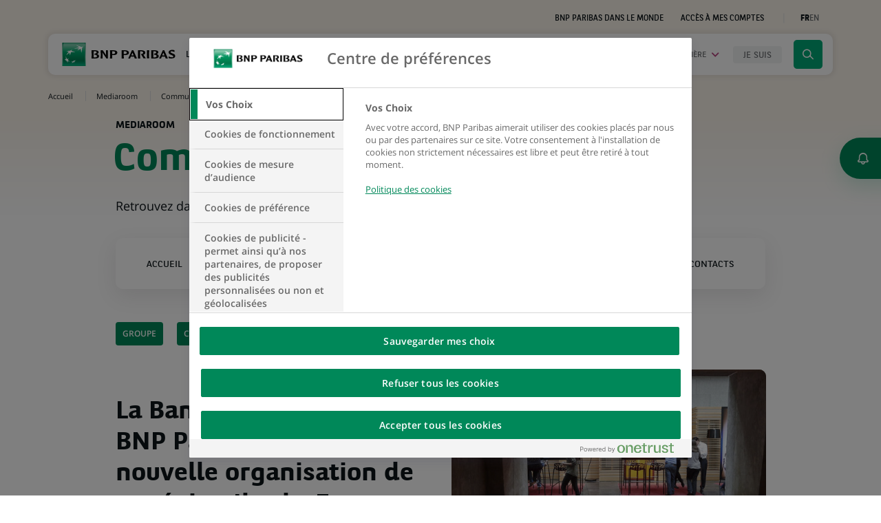

--- FILE ---
content_type: text/css
request_url: https://cdn-group.bnpparibas.com/build/content.b64e9749.css
body_size: 3513
content:
.timeline-item{align-items:flex-start;display:flex;margin-bottom:20px;position:relative}.timeline-item:before{background-color:var(--color-theme-light);border-radius:100%;content:"";flex:0 0 auto;height:10px;margin-right:25px;margin-top:8px;width:10px}.timeline-item .ct-text{font-size:14px}.timeline-item .ct-text p{margin-bottom:0}@media(min-width:768px){.timeline-item .ct-text{font-size:16px}}.timeline-item .block-number{color:var(--color-theme)}.timeline-item .block-number span{font-size:26px;font-weight:700}.timeline-content{position:relative}.timeline-content:before{background-color:#dbdcdd;content:"";height:100%;left:6px;position:absolute;top:15px;width:1px}.timeline-custom{border:1px solid #dbdcdd;border-radius:10px;padding:30px 15px}@media(min-width:768px){.timeline-custom{padding:50px 15px}}@media(min-width:992px){.timeline-custom{padding:50px 0}}.timeline-custom .title-3+div{position:relative}.timeline-custom .title-3+div:before{background-color:#dbdcdd;content:"";height:100%;left:5px;position:absolute;top:15px;width:1px}.playlist-custom .playlist-main .ct-media .media-content,.video-playlist .playlist-main .ct-media .media-content{min-height:400px}.playlist-custom .playlist-main .ct-media iframe,.video-playlist .playlist-main .ct-media iframe{min-height:400px;z-index:1}.playlist-custom .playlist-main .ct-media .media-player,.video-playlist .playlist-main .ct-media .media-player{z-index:2}.playlist-custom .playlist-main .playlist-video-title,.video-playlist .playlist-main .playlist-video-title{margin-bottom:20px}.playlist-custom .playlist-list,.video-playlist .playlist-list{max-height:640px;overflow:auto;padding-right:30px;position:relative}.playlist-custom .playlist-list:after,.video-playlist .playlist-list:after{background:linear-gradient(0deg,#fff,transparent);bottom:-1px;content:"";display:block;height:30px;left:0;position:sticky;width:100%}.playlist-custom .playlist-list::-webkit-scrollbar,.video-playlist .playlist-list::-webkit-scrollbar{width:7px}.playlist-custom .playlist-list::-webkit-scrollbar-thumb,.video-playlist .playlist-list::-webkit-scrollbar-thumb{background-color:#0d1519;border-radius:10px}.playlist-custom .playlist-list .playlist-description,.video-playlist .playlist-list .playlist-description{font-size:14px;margin-bottom:20px}.playlist-custom .playlist-list ul,.video-playlist .playlist-list ul{margin:0!important}.playlist-custom .playlist-list li,.video-playlist .playlist-list li{padding:0!important}.playlist-custom .playlist-list li a i,.video-playlist .playlist-list li a i{font-size:36px}.playlist-custom .playlist-list li a.active i:before,.video-playlist .playlist-list li a.active i:before{content:"";font-size:30px}.playlist-custom .playlist-list .ct-media,.video-playlist .playlist-list .ct-media{margin-bottom:20px}.playlist-custom .playlist-list .ct-media .media-content,.video-playlist .playlist-list .ct-media .media-content{margin-top:16px;min-height:150px}.playlist-custom .playlist-list .ct-media iframe,.video-playlist .playlist-list .ct-media iframe{min-height:150px}.playlist-custom .playlist-list .ct-media .ct-text,.video-playlist .playlist-list .ct-media .ct-text{font-size:11px;line-height:1.5}.playlist-custom .playlist-list .ct-media .media-caption,.video-playlist .playlist-list .ct-media .media-caption{color:#0d1519;line-height:1;padding:0}.playlist-custom .playlist-list .ct-media a:focus-visible,.video-playlist .playlist-list .ct-media a:focus-visible{outline-offset:2px}.col-playlist-video{padding:0}.component-video1 .title-4{margin-bottom:20px}.component-video1 .media-caption .title-4{margin-bottom:10px}.component-video1 .sharing-custom{margin:15px 0 0}.storytelling-card{background-color:#fff;box-shadow:0 10px 30px 0 rgba(53,43,53,.1);padding:30px 20px}.storytelling-card .col-lg-8{flex:0 0 100%;max-width:100%}.storytelling-card .cta{margin-top:10px}@media(min-width:768px){.storytelling-card{padding:50px 30px}}@media(min-width:992px){.storytelling-card{padding:70px 0}}.block-storytelling{display:flex;flex-direction:column;justify-content:center;margin-left:auto;margin-right:auto;max-width:2200px;padding:50px 0;position:relative}@media(min-width:768px){.block-storytelling{min-height:600px;padding:100px 15px}}.mosaic-img{background-position:50%;background-repeat:no-repeat;background-size:cover}@media(min-width:992px){.mosaic-img{height:100%;left:0;position:absolute;top:0;width:100%}}@media(max-width:991px){.mosaic-img{display:block;min-height:50vw}}.mosaic-content{align-items:flex-start;display:flex;flex-direction:column;justify-content:center;padding:30px 0}.mosaic-content .cta{margin-top:30px}@media(min-width:992px){.mosaic-content{min-height:670px}}.block-mosaic{background-color:#f9f3ea;border-radius:10px;overflow:hidden}.block-mosaic .title-3{color:var(--color-theme)}.block-textImg .cta{margin-top:15px}.block-textImg .promote-img{display:table}@media(max-width:991px){.block-textImg .promote-img{margin-bottom:30px;margin-left:auto;margin-right:auto}}.block-textImg.rh .promote-img{position:relative}.block-textImg.rh .promote-img:after{background-image:radial-gradient(circle at 3% 103%,#b83076 6%,#d9703f 25%,#d9923f 38%,rgba(217,146,63,0) 63%);content:"";height:100%;left:0;opacity:.3;position:absolute;top:0;width:100%}.ct-text-img img{height:auto}@media(max-width:991px){.ct-text-img{margin-bottom:30px}}.promotion-img{align-items:center;display:flex;height:100%;justify-content:center}.promotion-img.bg{background-position:50%;background-repeat:no-repeat;background-size:cover;height:100%;left:0;position:absolute;top:0;width:100%}.promotion-content .cta{margin-top:30px}@media(min-width:992px){.promotion-content{align-items:flex-start;display:flex;flex-direction:column;justify-content:center;min-height:430px;padding:30px 0}}.block-promotion{background-color:#f9f3ea;border-radius:10px;overflow:hidden;position:relative}.block-promotion .title-3{color:var(--color-theme)}.block-promotion .cta-corner{background-color:var(--color-theme-light);bottom:0;display:none;position:absolute;right:0}@media(max-width:991px){.block-promotion{padding:50px}.block-promotion .promotion-content{margin-bottom:30px}}@media(max-width:767px){.block-promotion{padding:30px}}@media(max-width:991px){.block-promotion.bg{padding-bottom:50vw}.block-promotion.bg [class^=col-].position-relative,.block-promotion.bg>.row{position:static}.block-promotion.bg .promotion-img.bg{bottom:0;height:auto;min-height:50vw;top:auto}}.block-promotion.extern .cta-corner{display:flex}.block-promotion.extern .promotion-img.media-credit .credit-tooltip{bottom:50px;right:10px}.block-text{align-items:flex-start;border-radius:10px;display:flex;flex-direction:column;justify-content:center;margin-left:auto;margin-right:auto;min-height:370px;padding-bottom:30px;padding-top:30px}.block-text .cta{margin-top:30px}.block-text a:not(.cta){color:var(--color-theme);font-weight:600;transition:all .3s ease-in-out}.block-text .ct-text p:last-child{margin-bottom:0}.block-text>.row{width:100%}.block-text.block-text-1{background-color:#f9f3ea}.block-text.block-text-1 .title-3{color:var(--color-theme)}.block-text.block-text-2{box-shadow:0 0 0 3px var(--color-theme) inset;max-width:1110px}.block-text.sm{max-width:1110px}.block-text.rh:after{background-image:radial-gradient(circle at 100% 100%,rgba(255,199,0,.15) 0,rgba(3,167,118,.06) 20%,rgba(255,199,0,0) 29%),radial-gradient(circle at 11% 101%,rgba(233,163,199,.3) 0,rgba(245,129,80,.05) 24%,rgba(246,126,70,0) 32%),linear-gradient(180deg,rgba(241,243,244,0) 0,rgba(241,243,244,.5));border-radius:inherit;bottom:0;content:"";left:0;margin:-3px;opacity:.6;position:absolute;right:0;top:0;z-index:0}.block-text.rh>div{z-index:6}.block-text.rh .title-brand{font-family:BNPPSquare,Arial,Helvetica,sans-serif;font-size:20px;font-weight:700}@media(min-width:768px){.block-text.rh .title-brand{font-size:24px}}.block-text.offer{align-items:center;flex-direction:column}.block-text.offer>div{text-align:center;width:100%}.block-text.offer .cta{max-width:430px;width:100%}@media(max-width:767px){.block-text.offer{height:1px;margin:-1px;overflow:hidden;padding:0!important;width:1px;clip:rect(0,0,0,0)}}@media(min-width:768px){.block-text{padding-bottom:50px;padding-top:50px}}.glassdoor-ranking{display:flex}.glassdoor-ranking li{color:#dbdcdd;font-size:15px}.glassdoor-ranking li+li{margin-left:5px}.glassdoor-ranking li.full{color:var(--color-theme)}.glassdoor .header{margin-bottom:20px}.glassdoor .content{padding:20px;width:100%}@media(min-width:768px){.glassdoor .content{padding:20px 40px}}@media(max-width:991px){.glassdoor .content{height:auto!important}}.glassdoor .stars-data>span{font-family:BNPPSquare,Arial,Helvetica,sans-serif;font-size:18px;line-height:1.4}.glassdoor .stars-data .value{color:var(--color-theme);font-size:24px;font-weight:700;margin-right:25px;margin-top:-5px}.glassdoor .stars-data ul{display:flex}.glassdoor .stars-data ul li{margin:0 5px 0 0;padding:0}.glassdoor .stars-data ul .icon{color:#dbdcdd}.glassdoor .stars-data ul .bg+.icon{color:var(--color-theme)}.glassdoor .progress-data>p{font-size:11px;font-weight:700;line-height:1;text-transform:uppercase}.glassdoor .progress-data .progress{background-color:transparent;border-bottom:1px solid #dbdcdd;border-radius:0;box-shadow:none;flex:0 0 auto;height:6px;margin:0 15px 0 0;overflow:visible;width:100%}.glassdoor .progress-data .progress .progress-bar{background-color:var(--color-theme);border-radius:5px 5px 0 0;height:6px;position:relative;top:1px}.glassdoor .progress-data .value{font-size:14px;font-weight:700;text-transform:uppercase}.glassdoor .bottom .block-author{align-items:center;flex:0 0 auto;margin-right:25px}.glassdoor .bottom .stats-text{font-size:9px;font-weight:700;line-height:1.3;margin-top:20px;max-width:90px;text-transform:uppercase}.glassdoor .bottom .stats-text .nb{display:block;font-size:24px;margin-bottom:5px}@media(max-width:767px){.glassdoor .bottom .stats-text{align-items:center;display:flex}.glassdoor .bottom .stats-text .nb{margin-right:15px}}@media(min-width:768px){.glassdoor .bottom{align-items:center;display:flex;justify-content:space-between}}.glassdoor .last-update{font-size:9px;font-weight:700;margin-top:25px;text-transform:uppercase}@media(max-width:991px){.glassdoor .data-container,.glassdoor .portrait{height:auto!important}}.glassdoor.g2 .component-head{text-align:center}.glassdoor.g2 .component-head .title-2:before{content:none!important}.glassdoor.g2 .stars-data .value{font-family:BNPPSquare,Arial,Helvetica,sans-serif;font-size:36px;font-weight:500;line-height:1;margin:15px 25px 5px 0}.glassdoor.g2 .stars-data li{font-size:19px;margin-top:9px}@media(max-width:767px){.glassdoor.g2 .stars-data{text-align:center}}.glassdoor.g2 .glassdoor-values{display:flex;flex-wrap:wrap}.glassdoor.g2 .glassdoor-values .progress-data{flex:0 0 100%;margin-top:20px;position:relative}.glassdoor.g2 .glassdoor-values .progress-data .value{bottom:0;margin-bottom:5px;position:absolute;right:0}.glassdoor.g2 .glassdoor-values .progress-data .progress{margin-top:10px}@media(min-width:768px){.glassdoor.g2 .glassdoor-values .progress-data{flex:0 0 50%;padding-left:50px}}.glassdoor.g2 .glassdoor-update{font-size:9px;font-weight:700;line-height:1;text-transform:uppercase}.block-glassdoor{max-width:none!important}.block-quote-people{background-color:#fff;border-radius:30px;box-shadow:0 10px 30px 0 rgba(53,43,53,.1);padding:30px 15px}.block-quote-people .author-img{flex:0 0 auto;min-height:120px;min-width:120px;position:relative}.block-quote-people .block-author{margin-top:30px}.block-quote-people .block-author .author-job{font-size:14px;font-style:normal;font-weight:500}@media(min-width:768px){.block-quote-people{padding:40px 80px}.block-quote-people .author-img{margin-right:60px}}@media(max-width:767px){.block-quote-people{text-align:center}.block-quote-people .block-author{justify-content:center}.block-quote-people .quote-custom{margin-top:30px}}.editing .block-quote-people .author-img:after{display:none}.block-quote-simple .author-img{overflow:hidden;position:relative}.block-quote-simple .author-name{font-family:BNPPSquare,Arial,Helvetica,sans-serif;font-size:16px;font-weight:700;margin-top:30px}.block-quote-simple .author-job{font-size:14px;font-style:normal;font-weight:400}.block-quote-simple .quote-container{background-color:#f9f3ea;border-radius:10px;display:flex;flex-direction:column;justify-content:center;min-height:100%;padding:20px}.block-quote-simple .quote-content{padding-top:60px;position:relative}.block-quote-simple .quote-content:before{content:"";font-family:icomoon,serif;speak:none;color:var(--color-theme-light);font-size:32px;left:0;position:absolute;top:0}.block-quote-simple .blockquote{font-style:normal;font-weight:700;line-height:1.45}.block-quote-simple.discreet .quote-content{padding-top:60px}.block-quote-simple.discreet .blockquote{font-size:18px;font-style:italic;font-weight:500;line-height:1.7}@media(min-width:576px){.block-quote-simple .quote-container{padding:30px 40px}.block-quote-simple .quote-content{padding-top:80px}.block-quote-simple .quote-content:before{font-size:40px}.block-quote-simple .author-img img{border-radius:10px}}@media(min-width:768px){.block-quote-simple .quote-container{border-radius:0 10px 10px 0;min-height:420px;padding:40px 160px 40px 15px}.block-quote-simple .author-img{flex:1 1 0;margin-left:-100px}.block-quote-simple .author-img img{max-height:320px;object-fit:cover}.block-quote-simple.discreet .blockquote{font-size:20px}}@media(min-width:992px){.block-quote-simple.discreet .quote-content{padding-left:70px;padding-top:0}.block-quote-simple .quote-content{padding-left:80px;padding-top:0}.block-quote-simple .blockquote{font-size:24px}.block-quote-simple .author-name{font-size:18px}.block-quote-simple .author-job{font-size:16px}}@media(max-width:767px){.block-quote-simple .author-img{height:315px;width:200px}.block-quote-simple .author-img div{height:100%;width:100%}.block-quote-simple .author-img img{height:100%;object-fit:cover;width:100%}.block-quote-simple .quote-container{margin-top:-50px}}@media(max-width:767px)and (min-width:576px){.block-quote-simple .quote-container{padding-top:75px}}@media(max-width:575px){.block-quote-simple .quote-container{margin-top:-35px;position:relative;z-index:1}.block-quote-simple .author-img{height:100vw;position:relative;width:100%;z-index:0}.block-quote-simple .author-img .credit-tooltip{bottom:50px}}.ct-block-quote-simple{position:relative}@media(min-width:768px){.ct-block-quote-simple:before{background-color:#f9f3ea;content:"";height:100%;left:0;position:absolute;top:0;width:50%}}.block-job-content{align-items:center;display:flex;padding:30px 0}.block-job-content .ct-text{font-size:13px;line-height:1.8}.block-job-content .cta{margin-top:30px}@media(min-width:992px){.block-job-content{min-height:450px;padding:50px 0}}.block-job-img{margin-bottom:0}.block-job-img,.block-job-img .bg{background-position:50%;background-repeat:no-repeat;background-size:cover}.block-job-img .bg{border-radius:0;cursor:pointer;height:100%;left:0;position:absolute;top:0;width:100%}.block-job-img .bg .icon{align-items:center;background-color:rgba(33,33,33,.6);border-radius:100%;color:#fff;display:flex;font-size:16px;height:64px;justify-content:center;left:50%;position:absolute;top:50%;transform:translate(-50%,-50%);width:64px;z-index:1}.block-job-img .embed-responsive{height:100%;overflow:hidden}.block-job-img .embed-responsive .cb-media,.block-job-img .embed-responsive .cookie-consent-container{height:100%}.block-job-img .embed-responsive iframe{height:100%;width:100%}.block-job-img .cb-media-menu{top:15%;z-index:3}@media(min-width:992px){.block-job-img{height:100%;left:0;position:absolute;top:0;width:100%}.block-job-img .bg,.block-job-img .embed-responsive{border-radius:30px 0 0 30px}}@media(max-width:991px){.block-job-img{height:50vw;width:100%}.block-job-img .bg{border-radius:30px 30px 0 0}.block-job-img .bg:before{border-radius:0}.block-job-img .embed-responsive{border-radius:30px 30px 0 0}}.block-job{position:relative}.block-job:before{background-image:radial-gradient(circle at 47% 0,rgba(255,199,0,.55) 0,rgba(3,167,118,.06) 36%,rgba(255,199,0,0) 52%),radial-gradient(circle at 94% 100%,rgba(233,163,199,.3),rgba(245,129,80,.05) 27%,rgba(246,126,70,0) 37%),linear-gradient(180deg,#fff,#fff);border-radius:30px;opacity:.5}.block-job.image .block-job-img:after,.block-job:before{content:"";height:100%;left:0;position:absolute;top:0;width:100%}.block-job.image .block-job-img:after{background-image:radial-gradient(circle at 3% 103%,#b83076 6%,#d9703f 25%,#d9923f 38%,rgba(217,146,63,0) 63%);opacity:.3}.card-infography{border-radius:10px}.card-infography .infography-cover{overflow:hidden;position:relative}.card-infography .infography-cover .icon{align-items:center;background-color:rgba(0,0,0,.7);border-radius:100%;color:#fff;display:flex;font-size:32px;height:64px;justify-content:center;left:50%;position:absolute;top:50%;transform:translate(-50%,-50%);width:64px;z-index:1}.card-infography .infography-cover .component-infography-img-container{transition:transform .6s cubic-bezier(.4,.02,.23,1.04)}.card-infography .infography-cover img{height:auto}.card-infography .card-container{padding:30px 20px}.card-infography .card-link:focus .component-infography-img-container,.card-infography .card-link:hover .component-infography-img-container{transform:scale(1.04)}@media(min-width:768px){.card-infography .card-container{padding:30px 50px}}.infography-modal{align-items:center;display:flex;justify-content:center;opacity:0;transition:all .5s ease-in-out,visibility 0s .5s,z-index 0s .5s;visibility:hidden;z-index:-1}.infography-modal,.infography-modal:before{height:100%;left:0;position:absolute;top:0;width:100%}.infography-modal:before{background-color:rgba(0,0,0,.6);content:""}.infography-modal .infography-modal-container{background-color:#fff;border-radius:10px;box-shadow:0 10px 30px 0 rgba(53,43,53,.1);overflow:hidden;position:relative}.infography-modal .infography-img{align-items:center;background-color:#f1f3f4;justify-content:center;overflow:auto;position:relative}.infography-modal .infography-img img{max-height:100%}.infography-modal .infography-caption{padding:30px 20px}.infography-modal .infography-caption .title-4{display:block;margin-bottom:0}.infography-modal .infography-img-content{align-items:center;cursor:zoom-in!important;display:flex;flex-direction:column;height:100%;justify-content:center;overflow:hidden;text-align:center}.infography-modal .infography-zoom{bottom:0;position:absolute;right:0;z-index:1}.infography-modal .modal-close{position:absolute;right:0;top:0;z-index:1}.infography-modal.open{opacity:1;position:fixed;transition:all .5s ease-in-out,visibility 0s 0s,z-index 0s 0s;visibility:visible;z-index:10}@media(min-width:768px){.infography-modal .infography-img{height:calc(100vh - 150px)}.infography-modal .infography-caption{padding:30px 50px}}@media(max-width:767px){.infography-modal .container{align-items:center;display:flex;height:100%;justify-content:center;width:100%}.infography-modal .infography-img{height:60vh}}.logged .card-infography .infography-cover .icon{display:none}.logged .infography-modal{opacity:1;position:static!important;visibility:visible;z-index:auto}.logged .infography-modal:before{content:none}.logged .infography-modal .infography-img,.logged .infography-modal .modal-close{display:none}

--- FILE ---
content_type: text/javascript
request_url: https://cdn-group.bnpparibas.com/build/411.3be64826.js
body_size: 34839
content:
/*! For license information please see 411.3be64826.js.LICENSE.txt */
(self.webpackChunk=self.webpackChunk||[]).push([[411],{1469:function(e,t,n){"use strict";var r=n(87433);e.exports=function(e,t){return new(r(e))(0===t?0:t)}},1625:function(e,t,n){"use strict";var r=n(79504);e.exports=r({}.isPrototypeOf)},4055:function(e,t,n){"use strict";var r=n(44576),i=n(20034),o=r.document,s=i(o)&&i(o.createElement);e.exports=function(e){return s?o.createElement(e):{}}},4495:function(e,t,n){"use strict";var r=n(39519),i=n(79039),o=n(44576).String;e.exports=!!Object.getOwnPropertySymbols&&!i(function(){var e=Symbol("symbol detection");return!o(e)||!(Object(e)instanceof Symbol)||!Symbol.sham&&r&&r<41})},6980:function(e){"use strict";e.exports=function(e,t){return{enumerable:!(1&e),configurable:!(2&e),writable:!(4&e),value:t}}},7040:function(e,t,n){"use strict";var r=n(4495);e.exports=r&&!Symbol.sham&&"symbol"==typeof Symbol.iterator},10350:function(e,t,n){"use strict";var r=n(43724),i=n(39297),o=Function.prototype,s=r&&Object.getOwnPropertyDescriptor,a=i(o,"name"),u=a&&"something"===function(){}.name,c=a&&(!r||r&&s(o,"name").configurable);e.exports={EXISTS:a,PROPER:u,CONFIGURABLE:c}},10757:function(e,t,n){"use strict";var r=n(97751),i=n(94901),o=n(1625),s=n(7040),a=Object;e.exports=s?function(e){return"symbol"==typeof e}:function(e){var t=r("Symbol");return i(t)&&o(t.prototype,a(e))}},16823:function(e){"use strict";var t=String;e.exports=function(e){try{return t(e)}catch(e){return"Object"}}},18014:function(e,t,n){"use strict";var r=n(91291),i=Math.min;e.exports=function(e){var t=r(e);return t>0?i(t,9007199254740991):0}},20034:function(e,t,n){"use strict";var r=n(94901);e.exports=function(e){return"object"==typeof e?null!==e:r(e)}},22195:function(e,t,n){"use strict";var r=n(79504),i=r({}.toString),o=r("".slice);e.exports=function(e){return o(i(e),8,-1)}},24913:function(e,t,n){"use strict";var r=n(43724),i=n(35917),o=n(48686),s=n(28551),a=n(56969),u=TypeError,c=Object.defineProperty,l=Object.getOwnPropertyDescriptor,f="enumerable",p="configurable",d="writable";t.f=r?o?function(e,t,n){if(s(e),t=a(t),s(n),"function"==typeof e&&"prototype"===t&&"value"in n&&d in n&&!n[d]){var r=l(e,t);r&&r[d]&&(e[t]=n.value,n={configurable:p in n?n[p]:r[p],enumerable:f in n?n[f]:r[f],writable:!1})}return c(e,t,n)}:c:function(e,t,n){if(s(e),t=a(t),s(n),i)try{return c(e,t,n)}catch(e){}if("get"in n||"set"in n)throw new u("Accessors not supported");return"value"in n&&(e[t]=n.value),e}},25745:function(e,t,n){"use strict";var r=n(77629);e.exports=function(e,t){return r[e]||(r[e]=t||{})}},26099:function(e,t,n){"use strict";var r=n(92140),i=n(36840),o=n(53179);r||i(Object.prototype,"toString",o,{unsafe:!0})},26198:function(e,t,n){"use strict";var r=n(18014);e.exports=function(e){return r(e.length)}},27476:function(e,t,n){"use strict";var r=n(22195),i=n(79504);e.exports=function(e){if("Function"===r(e))return i(e)}},28551:function(e,t,n){"use strict";var r=n(20034),i=String,o=TypeError;e.exports=function(e){if(r(e))return e;throw new o(i(e)+" is not an object")}},30421:function(e){"use strict";e.exports={}},33392:function(e,t,n){"use strict";var r=n(79504),i=0,o=Math.random(),s=r(1.1.toString);e.exports=function(e){return"Symbol("+(void 0===e?"":e)+")_"+s(++i+o,36)}},33517:function(e,t,n){"use strict";var r=n(79504),i=n(79039),o=n(94901),s=n(36955),a=n(97751),u=n(33706),c=function(){},l=a("Reflect","construct"),f=/^\s*(?:class|function)\b/,p=r(f.exec),d=!f.test(c),h=function(e){if(!o(e))return!1;try{return l(c,[],e),!0}catch(e){return!1}},g=function(e){if(!o(e))return!1;switch(s(e)){case"AsyncFunction":case"GeneratorFunction":case"AsyncGeneratorFunction":return!1}try{return d||!!p(f,u(e))}catch(e){return!0}};g.sham=!0,e.exports=!l||i(function(){var e;return h(h.call)||!h(Object)||!h(function(){e=!0})||e})?g:h},33706:function(e,t,n){"use strict";var r=n(79504),i=n(94901),o=n(77629),s=r(Function.toString);i(o.inspectSource)||(o.inspectSource=function(e){return s(e)}),e.exports=o.inspectSource},34376:function(e,t,n){"use strict";var r=n(22195);e.exports=Array.isArray||function(e){return"Array"===r(e)}},34598:function(e,t,n){"use strict";var r=n(79039);e.exports=function(e,t){var n=[][e];return!!n&&r(function(){n.call(null,t||function(){return 1},1)})}},35917:function(e,t,n){"use strict";var r=n(43724),i=n(79039),o=n(4055);e.exports=!r&&!i(function(){return 7!==Object.defineProperty(o("div"),"a",{get:function(){return 7}}).a})},36840:function(e,t,n){"use strict";var r=n(94901),i=n(24913),o=n(50283),s=n(39433);e.exports=function(e,t,n,a){a||(a={});var u=a.enumerable,c=void 0!==a.name?a.name:t;if(r(n)&&o(n,c,a),a.global)u?e[t]=n:s(t,n);else{try{a.unsafe?e[t]&&(u=!0):delete e[t]}catch(e){}u?e[t]=n:i.f(e,t,{value:n,enumerable:!1,configurable:!a.nonConfigurable,writable:!a.nonWritable})}return e}},36955:function(e,t,n){"use strict";var r=n(92140),i=n(94901),o=n(22195),s=n(78227)("toStringTag"),a=Object,u="Arguments"===o(function(){return arguments}());e.exports=r?o:function(e){var t,n,r;return void 0===e?"Undefined":null===e?"Null":"string"==typeof(n=function(e,t){try{return e[t]}catch(e){}}(t=a(e),s))?n:u?o(t):"Object"===(r=o(t))&&i(t.callee)?"Arguments":r}},39297:function(e,t,n){"use strict";var r=n(79504),i=n(48981),o=r({}.hasOwnProperty);e.exports=Object.hasOwn||function(e,t){return o(i(e),t)}},39433:function(e,t,n){"use strict";var r=n(44576),i=Object.defineProperty;e.exports=function(e,t){try{i(r,e,{value:t,configurable:!0,writable:!0})}catch(n){r[e]=t}return t}},39519:function(e,t,n){"use strict";var r,i,o=n(44576),s=n(82839),a=o.process,u=o.Deno,c=a&&a.versions||u&&u.version,l=c&&c.v8;l&&(i=(r=l.split("."))[0]>0&&r[0]<4?1:+(r[0]+r[1])),!i&&s&&(!(r=s.match(/Edge\/(\d+)/))||r[1]>=74)&&(r=s.match(/Chrome\/(\d+)/))&&(i=+r[1]),e.exports=i},40616:function(e,t,n){"use strict";var r=n(79039);e.exports=!r(function(){var e=function(){}.bind();return"function"!=typeof e||e.hasOwnProperty("prototype")})},43724:function(e,t,n){"use strict";var r=n(79039);e.exports=!r(function(){return 7!==Object.defineProperty({},1,{get:function(){return 7}})[1]})},44576:function(e,t,n){"use strict";var r=function(e){return e&&e.Math===Math&&e};e.exports=r("object"==typeof globalThis&&globalThis)||r("object"==typeof window&&window)||r("object"==typeof self&&self)||r("object"==typeof n.g&&n.g)||r("object"==typeof this&&this)||function(){return this}()||Function("return this")()},47055:function(e,t,n){"use strict";var r=n(79504),i=n(79039),o=n(22195),s=Object,a=r("".split);e.exports=i(function(){return!s("z").propertyIsEnumerable(0)})?function(e){return"String"===o(e)?a(e,""):s(e)}:s},48686:function(e,t,n){"use strict";var r=n(43724),i=n(79039);e.exports=r&&i(function(){return 42!==Object.defineProperty(function(){},"prototype",{value:42,writable:!1}).prototype})},48981:function(e,t,n){"use strict";var r=n(67750),i=Object;e.exports=function(e){return i(r(e))}},50283:function(e,t,n){"use strict";var r=n(79504),i=n(79039),o=n(94901),s=n(39297),a=n(43724),u=n(10350).CONFIGURABLE,c=n(33706),l=n(91181),f=l.enforce,p=l.get,d=String,h=Object.defineProperty,g=r("".slice),v=r("".replace),y=r([].join),m=a&&!i(function(){return 8!==h(function(){},"length",{value:8}).length}),x=String(String).split("String"),b=e.exports=function(e,t,n){"Symbol("===g(d(t),0,7)&&(t="["+v(d(t),/^Symbol\(([^)]*)\).*$/,"$1")+"]"),n&&n.getter&&(t="get "+t),n&&n.setter&&(t="set "+t),(!s(e,"name")||u&&e.name!==t)&&(a?h(e,"name",{value:t,configurable:!0}):e.name=t),m&&n&&s(n,"arity")&&e.length!==n.arity&&h(e,"length",{value:n.arity});try{n&&s(n,"constructor")&&n.constructor?a&&h(e,"prototype",{writable:!1}):e.prototype&&(e.prototype=void 0)}catch(e){}var r=f(e);return s(r,"source")||(r.source=y(x,"string"==typeof t?t:"")),e};Function.prototype.toString=b(function(){return o(this)&&p(this).source||c(this)},"toString")},53179:function(e,t,n){"use strict";var r=n(92140),i=n(36955);e.exports=r?{}.toString:function(){return"[object "+i(this)+"]"}},55966:function(e,t,n){"use strict";var r=n(79306),i=n(64117);e.exports=function(e,t){var n=e[t];return i(n)?void 0:r(n)}},56969:function(e,t,n){"use strict";var r=n(72777),i=n(10757);e.exports=function(e){var t=r(e,"string");return i(t)?t:t+""}},58622:function(e,t,n){"use strict";var r=n(44576),i=n(94901),o=r.WeakMap;e.exports=i(o)&&/native code/.test(String(o))},59213:function(e,t,n){"use strict";var r=n(76080),i=n(79504),o=n(47055),s=n(48981),a=n(26198),u=n(1469),c=i([].push),l=function(e){var t=1===e,n=2===e,i=3===e,l=4===e,f=6===e,p=7===e,d=5===e||f;return function(h,g,v,y){for(var m,x,b=s(h),w=o(b),T=a(w),S=r(g,v),C=0,E=y||u,j=t?E(h,T):n||p?E(h,0):void 0;T>C;C++)if((d||C in w)&&(x=S(m=w[C],C,b),e))if(t)j[C]=x;else if(x)switch(e){case 3:return!0;case 5:return m;case 6:return C;case 2:c(j,m)}else switch(e){case 4:return!1;case 7:c(j,m)}return f?-1:i||l?l:j}};e.exports={forEach:l(0),map:l(1),filter:l(2),some:l(3),every:l(4),find:l(5),findIndex:l(6),filterReject:l(7)}},64117:function(e){"use strict";e.exports=function(e){return null==e}},66119:function(e,t,n){"use strict";var r=n(25745),i=n(33392),o=r("keys");e.exports=function(e){return o[e]||(o[e]=i(e))}},66699:function(e,t,n){"use strict";var r=n(43724),i=n(24913),o=n(6980);e.exports=r?function(e,t,n){return i.f(e,t,o(1,n))}:function(e,t,n){return e[t]=n,e}},67400:function(e){"use strict";e.exports={CSSRuleList:0,CSSStyleDeclaration:0,CSSValueList:0,ClientRectList:0,DOMRectList:0,DOMStringList:0,DOMTokenList:1,DataTransferItemList:0,FileList:0,HTMLAllCollection:0,HTMLCollection:0,HTMLFormElement:0,HTMLSelectElement:0,MediaList:0,MimeTypeArray:0,NamedNodeMap:0,NodeList:1,PaintRequestList:0,Plugin:0,PluginArray:0,SVGLengthList:0,SVGNumberList:0,SVGPathSegList:0,SVGPointList:0,SVGStringList:0,SVGTransformList:0,SourceBufferList:0,StyleSheetList:0,TextTrackCueList:0,TextTrackList:0,TouchList:0}},67750:function(e,t,n){"use strict";var r=n(64117),i=TypeError;e.exports=function(e){if(r(e))throw new i("Can't call method on "+e);return e}},69565:function(e,t,n){"use strict";var r=n(40616),i=Function.prototype.call;e.exports=r?i.bind(i):function(){return i.apply(i,arguments)}},72777:function(e,t,n){"use strict";var r=n(69565),i=n(20034),o=n(10757),s=n(55966),a=n(84270),u=n(78227),c=TypeError,l=u("toPrimitive");e.exports=function(e,t){if(!i(e)||o(e))return e;var n,u=s(e,l);if(u){if(void 0===t&&(t="default"),n=r(u,e,t),!i(n)||o(n))return n;throw new c("Can't convert object to primitive value")}return void 0===t&&(t="number"),a(e,t)}},74692:function(e,t){var n;!function(t,n){"use strict";"object"==typeof e.exports?e.exports=t.document?n(t,!0):function(e){if(!e.document)throw new Error("jQuery requires a window with a document");return n(e)}:n(t)}("undefined"!=typeof window?window:this,function(r,i){"use strict";var o=[],s=Object.getPrototypeOf,a=o.slice,u=o.flat?function(e){return o.flat.call(e)}:function(e){return o.concat.apply([],e)},c=o.push,l=o.indexOf,f={},p=f.toString,d=f.hasOwnProperty,h=d.toString,g=h.call(Object),v={},y=function(e){return"function"==typeof e&&"number"!=typeof e.nodeType&&"function"!=typeof e.item},m=function(e){return null!=e&&e===e.window},x=r.document,b={type:!0,src:!0,nonce:!0,noModule:!0};function w(e,t,n){var r,i,o=(n=n||x).createElement("script");if(o.text=e,t)for(r in b)(i=t[r]||t.getAttribute&&t.getAttribute(r))&&o.setAttribute(r,i);n.head.appendChild(o).parentNode.removeChild(o)}function T(e){return null==e?e+"":"object"==typeof e||"function"==typeof e?f[p.call(e)]||"object":typeof e}var S="3.7.1",C=/HTML$/i,E=function(e,t){return new E.fn.init(e,t)};function j(e){var t=!!e&&"length"in e&&e.length,n=T(e);return!y(e)&&!m(e)&&("array"===n||0===t||"number"==typeof t&&t>0&&t-1 in e)}function k(e,t){return e.nodeName&&e.nodeName.toLowerCase()===t.toLowerCase()}E.fn=E.prototype={jquery:S,constructor:E,length:0,toArray:function(){return a.call(this)},get:function(e){return null==e?a.call(this):e<0?this[e+this.length]:this[e]},pushStack:function(e){var t=E.merge(this.constructor(),e);return t.prevObject=this,t},each:function(e){return E.each(this,e)},map:function(e){return this.pushStack(E.map(this,function(t,n){return e.call(t,n,t)}))},slice:function(){return this.pushStack(a.apply(this,arguments))},first:function(){return this.eq(0)},last:function(){return this.eq(-1)},even:function(){return this.pushStack(E.grep(this,function(e,t){return(t+1)%2}))},odd:function(){return this.pushStack(E.grep(this,function(e,t){return t%2}))},eq:function(e){var t=this.length,n=+e+(e<0?t:0);return this.pushStack(n>=0&&n<t?[this[n]]:[])},end:function(){return this.prevObject||this.constructor()},push:c,sort:o.sort,splice:o.splice},E.extend=E.fn.extend=function(){var e,t,n,r,i,o,s=arguments[0]||{},a=1,u=arguments.length,c=!1;for("boolean"==typeof s&&(c=s,s=arguments[a]||{},a++),"object"==typeof s||y(s)||(s={}),a===u&&(s=this,a--);a<u;a++)if(null!=(e=arguments[a]))for(t in e)r=e[t],"__proto__"!==t&&s!==r&&(c&&r&&(E.isPlainObject(r)||(i=Array.isArray(r)))?(n=s[t],o=i&&!Array.isArray(n)?[]:i||E.isPlainObject(n)?n:{},i=!1,s[t]=E.extend(c,o,r)):void 0!==r&&(s[t]=r));return s},E.extend({expando:"jQuery"+(S+Math.random()).replace(/\D/g,""),isReady:!0,error:function(e){throw new Error(e)},noop:function(){},isPlainObject:function(e){var t,n;return!(!e||"[object Object]"!==p.call(e))&&(!(t=s(e))||"function"==typeof(n=d.call(t,"constructor")&&t.constructor)&&h.call(n)===g)},isEmptyObject:function(e){var t;for(t in e)return!1;return!0},globalEval:function(e,t,n){w(e,{nonce:t&&t.nonce},n)},each:function(e,t){var n,r=0;if(j(e))for(n=e.length;r<n&&!1!==t.call(e[r],r,e[r]);r++);else for(r in e)if(!1===t.call(e[r],r,e[r]))break;return e},text:function(e){var t,n="",r=0,i=e.nodeType;if(!i)for(;t=e[r++];)n+=E.text(t);return 1===i||11===i?e.textContent:9===i?e.documentElement.textContent:3===i||4===i?e.nodeValue:n},makeArray:function(e,t){var n=t||[];return null!=e&&(j(Object(e))?E.merge(n,"string"==typeof e?[e]:e):c.call(n,e)),n},inArray:function(e,t,n){return null==t?-1:l.call(t,e,n)},isXMLDoc:function(e){var t=e&&e.namespaceURI,n=e&&(e.ownerDocument||e).documentElement;return!C.test(t||n&&n.nodeName||"HTML")},merge:function(e,t){for(var n=+t.length,r=0,i=e.length;r<n;r++)e[i++]=t[r];return e.length=i,e},grep:function(e,t,n){for(var r=[],i=0,o=e.length,s=!n;i<o;i++)!t(e[i],i)!==s&&r.push(e[i]);return r},map:function(e,t,n){var r,i,o=0,s=[];if(j(e))for(r=e.length;o<r;o++)null!=(i=t(e[o],o,n))&&s.push(i);else for(o in e)null!=(i=t(e[o],o,n))&&s.push(i);return u(s)},guid:1,support:v}),"function"==typeof Symbol&&(E.fn[Symbol.iterator]=o[Symbol.iterator]),E.each("Boolean Number String Function Array Date RegExp Object Error Symbol".split(" "),function(e,t){f["[object "+t+"]"]=t.toLowerCase()});var A=o.pop,D=o.sort,L=o.splice,N="[\\x20\\t\\r\\n\\f]",O=new RegExp("^"+N+"+|((?:^|[^\\\\])(?:\\\\.)*)"+N+"+$","g");E.contains=function(e,t){var n=t&&t.parentNode;return e===n||!(!n||1!==n.nodeType||!(e.contains?e.contains(n):e.compareDocumentPosition&&16&e.compareDocumentPosition(n)))};var q=/([\0-\x1f\x7f]|^-?\d)|^-$|[^\x80-\uFFFF\w-]/g;function H(e,t){return t?"\0"===e?"�":e.slice(0,-1)+"\\"+e.charCodeAt(e.length-1).toString(16)+" ":"\\"+e}E.escapeSelector=function(e){return(e+"").replace(q,H)};var P=x,M=c;!function(){var e,t,n,i,s,u,c,f,p,h,g=M,y=E.expando,m=0,x=0,b=ee(),w=ee(),T=ee(),S=ee(),C=function(e,t){return e===t&&(s=!0),0},j="checked|selected|async|autofocus|autoplay|controls|defer|disabled|hidden|ismap|loop|multiple|open|readonly|required|scoped",q="(?:\\\\[\\da-fA-F]{1,6}"+N+"?|\\\\[^\\r\\n\\f]|[\\w-]|[^\0-\\x7f])+",H="\\["+N+"*("+q+")(?:"+N+"*([*^$|!~]?=)"+N+"*(?:'((?:\\\\.|[^\\\\'])*)'|\"((?:\\\\.|[^\\\\\"])*)\"|("+q+"))|)"+N+"*\\]",R=":("+q+")(?:\\((('((?:\\\\.|[^\\\\'])*)'|\"((?:\\\\.|[^\\\\\"])*)\")|((?:\\\\.|[^\\\\()[\\]]|"+H+")*)|.*)\\)|)",F=new RegExp(N+"+","g"),I=new RegExp("^"+N+"*,"+N+"*"),W=new RegExp("^"+N+"*([>+~]|"+N+")"+N+"*"),$=new RegExp(N+"|>"),B=new RegExp(R),_=new RegExp("^"+q+"$"),z={ID:new RegExp("^#("+q+")"),CLASS:new RegExp("^\\.("+q+")"),TAG:new RegExp("^("+q+"|[*])"),ATTR:new RegExp("^"+H),PSEUDO:new RegExp("^"+R),CHILD:new RegExp("^:(only|first|last|nth|nth-last)-(child|of-type)(?:\\("+N+"*(even|odd|(([+-]|)(\\d*)n|)"+N+"*(?:([+-]|)"+N+"*(\\d+)|))"+N+"*\\)|)","i"),bool:new RegExp("^(?:"+j+")$","i"),needsContext:new RegExp("^"+N+"*[>+~]|:(even|odd|eq|gt|lt|nth|first|last)(?:\\("+N+"*((?:-\\d)?\\d*)"+N+"*\\)|)(?=[^-]|$)","i")},U=/^(?:input|select|textarea|button)$/i,X=/^h\d$/i,V=/^(?:#([\w-]+)|(\w+)|\.([\w-]+))$/,G=/[+~]/,Y=new RegExp("\\\\[\\da-fA-F]{1,6}"+N+"?|\\\\([^\\r\\n\\f])","g"),Q=function(e,t){var n="0x"+e.slice(1)-65536;return t||(n<0?String.fromCharCode(n+65536):String.fromCharCode(n>>10|55296,1023&n|56320))},J=function(){ue()},K=pe(function(e){return!0===e.disabled&&k(e,"fieldset")},{dir:"parentNode",next:"legend"});try{g.apply(o=a.call(P.childNodes),P.childNodes),o[P.childNodes.length].nodeType}catch(e){g={apply:function(e,t){M.apply(e,a.call(t))},call:function(e){M.apply(e,a.call(arguments,1))}}}function Z(e,t,n,r){var i,o,s,a,c,l,d,h=t&&t.ownerDocument,m=t?t.nodeType:9;if(n=n||[],"string"!=typeof e||!e||1!==m&&9!==m&&11!==m)return n;if(!r&&(ue(t),t=t||u,f)){if(11!==m&&(c=V.exec(e)))if(i=c[1]){if(9===m){if(!(s=t.getElementById(i)))return n;if(s.id===i)return g.call(n,s),n}else if(h&&(s=h.getElementById(i))&&Z.contains(t,s)&&s.id===i)return g.call(n,s),n}else{if(c[2])return g.apply(n,t.getElementsByTagName(e)),n;if((i=c[3])&&t.getElementsByClassName)return g.apply(n,t.getElementsByClassName(i)),n}if(!(S[e+" "]||p&&p.test(e))){if(d=e,h=t,1===m&&($.test(e)||W.test(e))){for((h=G.test(e)&&ae(t.parentNode)||t)==t&&v.scope||((a=t.getAttribute("id"))?a=E.escapeSelector(a):t.setAttribute("id",a=y)),o=(l=le(e)).length;o--;)l[o]=(a?"#"+a:":scope")+" "+fe(l[o]);d=l.join(",")}try{return g.apply(n,h.querySelectorAll(d)),n}catch(t){S(e,!0)}finally{a===y&&t.removeAttribute("id")}}}return me(e.replace(O,"$1"),t,n,r)}function ee(){var e=[];return function n(r,i){return e.push(r+" ")>t.cacheLength&&delete n[e.shift()],n[r+" "]=i}}function te(e){return e[y]=!0,e}function ne(e){var t=u.createElement("fieldset");try{return!!e(t)}catch(e){return!1}finally{t.parentNode&&t.parentNode.removeChild(t),t=null}}function re(e){return function(t){return k(t,"input")&&t.type===e}}function ie(e){return function(t){return(k(t,"input")||k(t,"button"))&&t.type===e}}function oe(e){return function(t){return"form"in t?t.parentNode&&!1===t.disabled?"label"in t?"label"in t.parentNode?t.parentNode.disabled===e:t.disabled===e:t.isDisabled===e||t.isDisabled!==!e&&K(t)===e:t.disabled===e:"label"in t&&t.disabled===e}}function se(e){return te(function(t){return t=+t,te(function(n,r){for(var i,o=e([],n.length,t),s=o.length;s--;)n[i=o[s]]&&(n[i]=!(r[i]=n[i]))})})}function ae(e){return e&&void 0!==e.getElementsByTagName&&e}function ue(e){var n,r=e?e.ownerDocument||e:P;return r!=u&&9===r.nodeType&&r.documentElement?(c=(u=r).documentElement,f=!E.isXMLDoc(u),h=c.matches||c.webkitMatchesSelector||c.msMatchesSelector,c.msMatchesSelector&&P!=u&&(n=u.defaultView)&&n.top!==n&&n.addEventListener("unload",J),v.getById=ne(function(e){return c.appendChild(e).id=E.expando,!u.getElementsByName||!u.getElementsByName(E.expando).length}),v.disconnectedMatch=ne(function(e){return h.call(e,"*")}),v.scope=ne(function(){return u.querySelectorAll(":scope")}),v.cssHas=ne(function(){try{return u.querySelector(":has(*,:jqfake)"),!1}catch(e){return!0}}),v.getById?(t.filter.ID=function(e){var t=e.replace(Y,Q);return function(e){return e.getAttribute("id")===t}},t.find.ID=function(e,t){if(void 0!==t.getElementById&&f){var n=t.getElementById(e);return n?[n]:[]}}):(t.filter.ID=function(e){var t=e.replace(Y,Q);return function(e){var n=void 0!==e.getAttributeNode&&e.getAttributeNode("id");return n&&n.value===t}},t.find.ID=function(e,t){if(void 0!==t.getElementById&&f){var n,r,i,o=t.getElementById(e);if(o){if((n=o.getAttributeNode("id"))&&n.value===e)return[o];for(i=t.getElementsByName(e),r=0;o=i[r++];)if((n=o.getAttributeNode("id"))&&n.value===e)return[o]}return[]}}),t.find.TAG=function(e,t){return void 0!==t.getElementsByTagName?t.getElementsByTagName(e):t.querySelectorAll(e)},t.find.CLASS=function(e,t){if(void 0!==t.getElementsByClassName&&f)return t.getElementsByClassName(e)},p=[],ne(function(e){var t;c.appendChild(e).innerHTML="<a id='"+y+"' href='' disabled='disabled'></a><select id='"+y+"-\r\\' disabled='disabled'><option selected=''></option></select>",e.querySelectorAll("[selected]").length||p.push("\\["+N+"*(?:value|"+j+")"),e.querySelectorAll("[id~="+y+"-]").length||p.push("~="),e.querySelectorAll("a#"+y+"+*").length||p.push(".#.+[+~]"),e.querySelectorAll(":checked").length||p.push(":checked"),(t=u.createElement("input")).setAttribute("type","hidden"),e.appendChild(t).setAttribute("name","D"),c.appendChild(e).disabled=!0,2!==e.querySelectorAll(":disabled").length&&p.push(":enabled",":disabled"),(t=u.createElement("input")).setAttribute("name",""),e.appendChild(t),e.querySelectorAll("[name='']").length||p.push("\\["+N+"*name"+N+"*="+N+"*(?:''|\"\")")}),v.cssHas||p.push(":has"),p=p.length&&new RegExp(p.join("|")),C=function(e,t){if(e===t)return s=!0,0;var n=!e.compareDocumentPosition-!t.compareDocumentPosition;return n||(1&(n=(e.ownerDocument||e)==(t.ownerDocument||t)?e.compareDocumentPosition(t):1)||!v.sortDetached&&t.compareDocumentPosition(e)===n?e===u||e.ownerDocument==P&&Z.contains(P,e)?-1:t===u||t.ownerDocument==P&&Z.contains(P,t)?1:i?l.call(i,e)-l.call(i,t):0:4&n?-1:1)},u):u}for(e in Z.matches=function(e,t){return Z(e,null,null,t)},Z.matchesSelector=function(e,t){if(ue(e),f&&!S[t+" "]&&(!p||!p.test(t)))try{var n=h.call(e,t);if(n||v.disconnectedMatch||e.document&&11!==e.document.nodeType)return n}catch(e){S(t,!0)}return Z(t,u,null,[e]).length>0},Z.contains=function(e,t){return(e.ownerDocument||e)!=u&&ue(e),E.contains(e,t)},Z.attr=function(e,n){(e.ownerDocument||e)!=u&&ue(e);var r=t.attrHandle[n.toLowerCase()],i=r&&d.call(t.attrHandle,n.toLowerCase())?r(e,n,!f):void 0;return void 0!==i?i:e.getAttribute(n)},Z.error=function(e){throw new Error("Syntax error, unrecognized expression: "+e)},E.uniqueSort=function(e){var t,n=[],r=0,o=0;if(s=!v.sortStable,i=!v.sortStable&&a.call(e,0),D.call(e,C),s){for(;t=e[o++];)t===e[o]&&(r=n.push(o));for(;r--;)L.call(e,n[r],1)}return i=null,e},E.fn.uniqueSort=function(){return this.pushStack(E.uniqueSort(a.apply(this)))},t=E.expr={cacheLength:50,createPseudo:te,match:z,attrHandle:{},find:{},relative:{">":{dir:"parentNode",first:!0}," ":{dir:"parentNode"},"+":{dir:"previousSibling",first:!0},"~":{dir:"previousSibling"}},preFilter:{ATTR:function(e){return e[1]=e[1].replace(Y,Q),e[3]=(e[3]||e[4]||e[5]||"").replace(Y,Q),"~="===e[2]&&(e[3]=" "+e[3]+" "),e.slice(0,4)},CHILD:function(e){return e[1]=e[1].toLowerCase(),"nth"===e[1].slice(0,3)?(e[3]||Z.error(e[0]),e[4]=+(e[4]?e[5]+(e[6]||1):2*("even"===e[3]||"odd"===e[3])),e[5]=+(e[7]+e[8]||"odd"===e[3])):e[3]&&Z.error(e[0]),e},PSEUDO:function(e){var t,n=!e[6]&&e[2];return z.CHILD.test(e[0])?null:(e[3]?e[2]=e[4]||e[5]||"":n&&B.test(n)&&(t=le(n,!0))&&(t=n.indexOf(")",n.length-t)-n.length)&&(e[0]=e[0].slice(0,t),e[2]=n.slice(0,t)),e.slice(0,3))}},filter:{TAG:function(e){var t=e.replace(Y,Q).toLowerCase();return"*"===e?function(){return!0}:function(e){return k(e,t)}},CLASS:function(e){var t=b[e+" "];return t||(t=new RegExp("(^|"+N+")"+e+"("+N+"|$)"))&&b(e,function(e){return t.test("string"==typeof e.className&&e.className||void 0!==e.getAttribute&&e.getAttribute("class")||"")})},ATTR:function(e,t,n){return function(r){var i=Z.attr(r,e);return null==i?"!="===t:!t||(i+="","="===t?i===n:"!="===t?i!==n:"^="===t?n&&0===i.indexOf(n):"*="===t?n&&i.indexOf(n)>-1:"$="===t?n&&i.slice(-n.length)===n:"~="===t?(" "+i.replace(F," ")+" ").indexOf(n)>-1:"|="===t&&(i===n||i.slice(0,n.length+1)===n+"-"))}},CHILD:function(e,t,n,r,i){var o="nth"!==e.slice(0,3),s="last"!==e.slice(-4),a="of-type"===t;return 1===r&&0===i?function(e){return!!e.parentNode}:function(t,n,u){var c,l,f,p,d,h=o!==s?"nextSibling":"previousSibling",g=t.parentNode,v=a&&t.nodeName.toLowerCase(),x=!u&&!a,b=!1;if(g){if(o){for(;h;){for(f=t;f=f[h];)if(a?k(f,v):1===f.nodeType)return!1;d=h="only"===e&&!d&&"nextSibling"}return!0}if(d=[s?g.firstChild:g.lastChild],s&&x){for(b=(p=(c=(l=g[y]||(g[y]={}))[e]||[])[0]===m&&c[1])&&c[2],f=p&&g.childNodes[p];f=++p&&f&&f[h]||(b=p=0)||d.pop();)if(1===f.nodeType&&++b&&f===t){l[e]=[m,p,b];break}}else if(x&&(b=p=(c=(l=t[y]||(t[y]={}))[e]||[])[0]===m&&c[1]),!1===b)for(;(f=++p&&f&&f[h]||(b=p=0)||d.pop())&&(!(a?k(f,v):1===f.nodeType)||!++b||(x&&((l=f[y]||(f[y]={}))[e]=[m,b]),f!==t)););return(b-=i)===r||b%r===0&&b/r>=0}}},PSEUDO:function(e,n){var r,i=t.pseudos[e]||t.setFilters[e.toLowerCase()]||Z.error("unsupported pseudo: "+e);return i[y]?i(n):i.length>1?(r=[e,e,"",n],t.setFilters.hasOwnProperty(e.toLowerCase())?te(function(e,t){for(var r,o=i(e,n),s=o.length;s--;)e[r=l.call(e,o[s])]=!(t[r]=o[s])}):function(e){return i(e,0,r)}):i}},pseudos:{not:te(function(e){var t=[],n=[],r=ye(e.replace(O,"$1"));return r[y]?te(function(e,t,n,i){for(var o,s=r(e,null,i,[]),a=e.length;a--;)(o=s[a])&&(e[a]=!(t[a]=o))}):function(e,i,o){return t[0]=e,r(t,null,o,n),t[0]=null,!n.pop()}}),has:te(function(e){return function(t){return Z(e,t).length>0}}),contains:te(function(e){return e=e.replace(Y,Q),function(t){return(t.textContent||E.text(t)).indexOf(e)>-1}}),lang:te(function(e){return _.test(e||"")||Z.error("unsupported lang: "+e),e=e.replace(Y,Q).toLowerCase(),function(t){var n;do{if(n=f?t.lang:t.getAttribute("xml:lang")||t.getAttribute("lang"))return(n=n.toLowerCase())===e||0===n.indexOf(e+"-")}while((t=t.parentNode)&&1===t.nodeType);return!1}}),target:function(e){var t=r.location&&r.location.hash;return t&&t.slice(1)===e.id},root:function(e){return e===c},focus:function(e){return e===function(){try{return u.activeElement}catch(e){}}()&&u.hasFocus()&&!!(e.type||e.href||~e.tabIndex)},enabled:oe(!1),disabled:oe(!0),checked:function(e){return k(e,"input")&&!!e.checked||k(e,"option")&&!!e.selected},selected:function(e){return e.parentNode&&e.parentNode.selectedIndex,!0===e.selected},empty:function(e){for(e=e.firstChild;e;e=e.nextSibling)if(e.nodeType<6)return!1;return!0},parent:function(e){return!t.pseudos.empty(e)},header:function(e){return X.test(e.nodeName)},input:function(e){return U.test(e.nodeName)},button:function(e){return k(e,"input")&&"button"===e.type||k(e,"button")},text:function(e){var t;return k(e,"input")&&"text"===e.type&&(null==(t=e.getAttribute("type"))||"text"===t.toLowerCase())},first:se(function(){return[0]}),last:se(function(e,t){return[t-1]}),eq:se(function(e,t,n){return[n<0?n+t:n]}),even:se(function(e,t){for(var n=0;n<t;n+=2)e.push(n);return e}),odd:se(function(e,t){for(var n=1;n<t;n+=2)e.push(n);return e}),lt:se(function(e,t,n){var r;for(r=n<0?n+t:n>t?t:n;--r>=0;)e.push(r);return e}),gt:se(function(e,t,n){for(var r=n<0?n+t:n;++r<t;)e.push(r);return e})}},t.pseudos.nth=t.pseudos.eq,{radio:!0,checkbox:!0,file:!0,password:!0,image:!0})t.pseudos[e]=re(e);for(e in{submit:!0,reset:!0})t.pseudos[e]=ie(e);function ce(){}function le(e,n){var r,i,o,s,a,u,c,l=w[e+" "];if(l)return n?0:l.slice(0);for(a=e,u=[],c=t.preFilter;a;){for(s in r&&!(i=I.exec(a))||(i&&(a=a.slice(i[0].length)||a),u.push(o=[])),r=!1,(i=W.exec(a))&&(r=i.shift(),o.push({value:r,type:i[0].replace(O," ")}),a=a.slice(r.length)),t.filter)!(i=z[s].exec(a))||c[s]&&!(i=c[s](i))||(r=i.shift(),o.push({value:r,type:s,matches:i}),a=a.slice(r.length));if(!r)break}return n?a.length:a?Z.error(e):w(e,u).slice(0)}function fe(e){for(var t=0,n=e.length,r="";t<n;t++)r+=e[t].value;return r}function pe(e,t,n){var r=t.dir,i=t.next,o=i||r,s=n&&"parentNode"===o,a=x++;return t.first?function(t,n,i){for(;t=t[r];)if(1===t.nodeType||s)return e(t,n,i);return!1}:function(t,n,u){var c,l,f=[m,a];if(u){for(;t=t[r];)if((1===t.nodeType||s)&&e(t,n,u))return!0}else for(;t=t[r];)if(1===t.nodeType||s)if(l=t[y]||(t[y]={}),i&&k(t,i))t=t[r]||t;else{if((c=l[o])&&c[0]===m&&c[1]===a)return f[2]=c[2];if(l[o]=f,f[2]=e(t,n,u))return!0}return!1}}function de(e){return e.length>1?function(t,n,r){for(var i=e.length;i--;)if(!e[i](t,n,r))return!1;return!0}:e[0]}function he(e,t,n,r,i){for(var o,s=[],a=0,u=e.length,c=null!=t;a<u;a++)(o=e[a])&&(n&&!n(o,r,i)||(s.push(o),c&&t.push(a)));return s}function ge(e,t,n,r,i,o){return r&&!r[y]&&(r=ge(r)),i&&!i[y]&&(i=ge(i,o)),te(function(o,s,a,u){var c,f,p,d,h=[],v=[],y=s.length,m=o||function(e,t,n){for(var r=0,i=t.length;r<i;r++)Z(e,t[r],n);return n}(t||"*",a.nodeType?[a]:a,[]),x=!e||!o&&t?m:he(m,h,e,a,u);if(n?n(x,d=i||(o?e:y||r)?[]:s,a,u):d=x,r)for(c=he(d,v),r(c,[],a,u),f=c.length;f--;)(p=c[f])&&(d[v[f]]=!(x[v[f]]=p));if(o){if(i||e){if(i){for(c=[],f=d.length;f--;)(p=d[f])&&c.push(x[f]=p);i(null,d=[],c,u)}for(f=d.length;f--;)(p=d[f])&&(c=i?l.call(o,p):h[f])>-1&&(o[c]=!(s[c]=p))}}else d=he(d===s?d.splice(y,d.length):d),i?i(null,s,d,u):g.apply(s,d)})}function ve(e){for(var r,i,o,s=e.length,a=t.relative[e[0].type],u=a||t.relative[" "],c=a?1:0,f=pe(function(e){return e===r},u,!0),p=pe(function(e){return l.call(r,e)>-1},u,!0),d=[function(e,t,i){var o=!a&&(i||t!=n)||((r=t).nodeType?f(e,t,i):p(e,t,i));return r=null,o}];c<s;c++)if(i=t.relative[e[c].type])d=[pe(de(d),i)];else{if((i=t.filter[e[c].type].apply(null,e[c].matches))[y]){for(o=++c;o<s&&!t.relative[e[o].type];o++);return ge(c>1&&de(d),c>1&&fe(e.slice(0,c-1).concat({value:" "===e[c-2].type?"*":""})).replace(O,"$1"),i,c<o&&ve(e.slice(c,o)),o<s&&ve(e=e.slice(o)),o<s&&fe(e))}d.push(i)}return de(d)}function ye(e,r){var i,o=[],s=[],a=T[e+" "];if(!a){for(r||(r=le(e)),i=r.length;i--;)(a=ve(r[i]))[y]?o.push(a):s.push(a);a=T(e,function(e,r){var i=r.length>0,o=e.length>0,s=function(s,a,c,l,p){var d,h,v,y=0,x="0",b=s&&[],w=[],T=n,S=s||o&&t.find.TAG("*",p),C=m+=null==T?1:Math.random()||.1,j=S.length;for(p&&(n=a==u||a||p);x!==j&&null!=(d=S[x]);x++){if(o&&d){for(h=0,a||d.ownerDocument==u||(ue(d),c=!f);v=e[h++];)if(v(d,a||u,c)){g.call(l,d);break}p&&(m=C)}i&&((d=!v&&d)&&y--,s&&b.push(d))}if(y+=x,i&&x!==y){for(h=0;v=r[h++];)v(b,w,a,c);if(s){if(y>0)for(;x--;)b[x]||w[x]||(w[x]=A.call(l));w=he(w)}g.apply(l,w),p&&!s&&w.length>0&&y+r.length>1&&E.uniqueSort(l)}return p&&(m=C,n=T),b};return i?te(s):s}(s,o)),a.selector=e}return a}function me(e,n,r,i){var o,s,a,u,c,l="function"==typeof e&&e,p=!i&&le(e=l.selector||e);if(r=r||[],1===p.length){if((s=p[0]=p[0].slice(0)).length>2&&"ID"===(a=s[0]).type&&9===n.nodeType&&f&&t.relative[s[1].type]){if(!(n=(t.find.ID(a.matches[0].replace(Y,Q),n)||[])[0]))return r;l&&(n=n.parentNode),e=e.slice(s.shift().value.length)}for(o=z.needsContext.test(e)?0:s.length;o--&&(a=s[o],!t.relative[u=a.type]);)if((c=t.find[u])&&(i=c(a.matches[0].replace(Y,Q),G.test(s[0].type)&&ae(n.parentNode)||n))){if(s.splice(o,1),!(e=i.length&&fe(s)))return g.apply(r,i),r;break}}return(l||ye(e,p))(i,n,!f,r,!n||G.test(e)&&ae(n.parentNode)||n),r}ce.prototype=t.filters=t.pseudos,t.setFilters=new ce,v.sortStable=y.split("").sort(C).join("")===y,ue(),v.sortDetached=ne(function(e){return 1&e.compareDocumentPosition(u.createElement("fieldset"))}),E.find=Z,E.expr[":"]=E.expr.pseudos,E.unique=E.uniqueSort,Z.compile=ye,Z.select=me,Z.setDocument=ue,Z.tokenize=le,Z.escape=E.escapeSelector,Z.getText=E.text,Z.isXML=E.isXMLDoc,Z.selectors=E.expr,Z.support=E.support,Z.uniqueSort=E.uniqueSort}();var R=function(e,t,n){for(var r=[],i=void 0!==n;(e=e[t])&&9!==e.nodeType;)if(1===e.nodeType){if(i&&E(e).is(n))break;r.push(e)}return r},F=function(e,t){for(var n=[];e;e=e.nextSibling)1===e.nodeType&&e!==t&&n.push(e);return n},I=E.expr.match.needsContext,W=/^<([a-z][^\/\0>:\x20\t\r\n\f]*)[\x20\t\r\n\f]*\/?>(?:<\/\1>|)$/i;function $(e,t,n){return y(t)?E.grep(e,function(e,r){return!!t.call(e,r,e)!==n}):t.nodeType?E.grep(e,function(e){return e===t!==n}):"string"!=typeof t?E.grep(e,function(e){return l.call(t,e)>-1!==n}):E.filter(t,e,n)}E.filter=function(e,t,n){var r=t[0];return n&&(e=":not("+e+")"),1===t.length&&1===r.nodeType?E.find.matchesSelector(r,e)?[r]:[]:E.find.matches(e,E.grep(t,function(e){return 1===e.nodeType}))},E.fn.extend({find:function(e){var t,n,r=this.length,i=this;if("string"!=typeof e)return this.pushStack(E(e).filter(function(){for(t=0;t<r;t++)if(E.contains(i[t],this))return!0}));for(n=this.pushStack([]),t=0;t<r;t++)E.find(e,i[t],n);return r>1?E.uniqueSort(n):n},filter:function(e){return this.pushStack($(this,e||[],!1))},not:function(e){return this.pushStack($(this,e||[],!0))},is:function(e){return!!$(this,"string"==typeof e&&I.test(e)?E(e):e||[],!1).length}});var B,_=/^(?:\s*(<[\w\W]+>)[^>]*|#([\w-]+))$/;(E.fn.init=function(e,t,n){var r,i;if(!e)return this;if(n=n||B,"string"==typeof e){if(!(r="<"===e[0]&&">"===e[e.length-1]&&e.length>=3?[null,e,null]:_.exec(e))||!r[1]&&t)return!t||t.jquery?(t||n).find(e):this.constructor(t).find(e);if(r[1]){if(t=t instanceof E?t[0]:t,E.merge(this,E.parseHTML(r[1],t&&t.nodeType?t.ownerDocument||t:x,!0)),W.test(r[1])&&E.isPlainObject(t))for(r in t)y(this[r])?this[r](t[r]):this.attr(r,t[r]);return this}return(i=x.getElementById(r[2]))&&(this[0]=i,this.length=1),this}return e.nodeType?(this[0]=e,this.length=1,this):y(e)?void 0!==n.ready?n.ready(e):e(E):E.makeArray(e,this)}).prototype=E.fn,B=E(x);var z=/^(?:parents|prev(?:Until|All))/,U={children:!0,contents:!0,next:!0,prev:!0};function X(e,t){for(;(e=e[t])&&1!==e.nodeType;);return e}E.fn.extend({has:function(e){var t=E(e,this),n=t.length;return this.filter(function(){for(var e=0;e<n;e++)if(E.contains(this,t[e]))return!0})},closest:function(e,t){var n,r=0,i=this.length,o=[],s="string"!=typeof e&&E(e);if(!I.test(e))for(;r<i;r++)for(n=this[r];n&&n!==t;n=n.parentNode)if(n.nodeType<11&&(s?s.index(n)>-1:1===n.nodeType&&E.find.matchesSelector(n,e))){o.push(n);break}return this.pushStack(o.length>1?E.uniqueSort(o):o)},index:function(e){return e?"string"==typeof e?l.call(E(e),this[0]):l.call(this,e.jquery?e[0]:e):this[0]&&this[0].parentNode?this.first().prevAll().length:-1},add:function(e,t){return this.pushStack(E.uniqueSort(E.merge(this.get(),E(e,t))))},addBack:function(e){return this.add(null==e?this.prevObject:this.prevObject.filter(e))}}),E.each({parent:function(e){var t=e.parentNode;return t&&11!==t.nodeType?t:null},parents:function(e){return R(e,"parentNode")},parentsUntil:function(e,t,n){return R(e,"parentNode",n)},next:function(e){return X(e,"nextSibling")},prev:function(e){return X(e,"previousSibling")},nextAll:function(e){return R(e,"nextSibling")},prevAll:function(e){return R(e,"previousSibling")},nextUntil:function(e,t,n){return R(e,"nextSibling",n)},prevUntil:function(e,t,n){return R(e,"previousSibling",n)},siblings:function(e){return F((e.parentNode||{}).firstChild,e)},children:function(e){return F(e.firstChild)},contents:function(e){return null!=e.contentDocument&&s(e.contentDocument)?e.contentDocument:(k(e,"template")&&(e=e.content||e),E.merge([],e.childNodes))}},function(e,t){E.fn[e]=function(n,r){var i=E.map(this,t,n);return"Until"!==e.slice(-5)&&(r=n),r&&"string"==typeof r&&(i=E.filter(r,i)),this.length>1&&(U[e]||E.uniqueSort(i),z.test(e)&&i.reverse()),this.pushStack(i)}});var V=/[^\x20\t\r\n\f]+/g;function G(e){return e}function Y(e){throw e}function Q(e,t,n,r){var i;try{e&&y(i=e.promise)?i.call(e).done(t).fail(n):e&&y(i=e.then)?i.call(e,t,n):t.apply(void 0,[e].slice(r))}catch(e){n.apply(void 0,[e])}}E.Callbacks=function(e){e="string"==typeof e?function(e){var t={};return E.each(e.match(V)||[],function(e,n){t[n]=!0}),t}(e):E.extend({},e);var t,n,r,i,o=[],s=[],a=-1,u=function(){for(i=i||e.once,r=t=!0;s.length;a=-1)for(n=s.shift();++a<o.length;)!1===o[a].apply(n[0],n[1])&&e.stopOnFalse&&(a=o.length,n=!1);e.memory||(n=!1),t=!1,i&&(o=n?[]:"")},c={add:function(){return o&&(n&&!t&&(a=o.length-1,s.push(n)),function t(n){E.each(n,function(n,r){y(r)?e.unique&&c.has(r)||o.push(r):r&&r.length&&"string"!==T(r)&&t(r)})}(arguments),n&&!t&&u()),this},remove:function(){return E.each(arguments,function(e,t){for(var n;(n=E.inArray(t,o,n))>-1;)o.splice(n,1),n<=a&&a--}),this},has:function(e){return e?E.inArray(e,o)>-1:o.length>0},empty:function(){return o&&(o=[]),this},disable:function(){return i=s=[],o=n="",this},disabled:function(){return!o},lock:function(){return i=s=[],n||t||(o=n=""),this},locked:function(){return!!i},fireWith:function(e,n){return i||(n=[e,(n=n||[]).slice?n.slice():n],s.push(n),t||u()),this},fire:function(){return c.fireWith(this,arguments),this},fired:function(){return!!r}};return c},E.extend({Deferred:function(e){var t=[["notify","progress",E.Callbacks("memory"),E.Callbacks("memory"),2],["resolve","done",E.Callbacks("once memory"),E.Callbacks("once memory"),0,"resolved"],["reject","fail",E.Callbacks("once memory"),E.Callbacks("once memory"),1,"rejected"]],n="pending",i={state:function(){return n},always:function(){return o.done(arguments).fail(arguments),this},catch:function(e){return i.then(null,e)},pipe:function(){var e=arguments;return E.Deferred(function(n){E.each(t,function(t,r){var i=y(e[r[4]])&&e[r[4]];o[r[1]](function(){var e=i&&i.apply(this,arguments);e&&y(e.promise)?e.promise().progress(n.notify).done(n.resolve).fail(n.reject):n[r[0]+"With"](this,i?[e]:arguments)})}),e=null}).promise()},then:function(e,n,i){var o=0;function s(e,t,n,i){return function(){var a=this,u=arguments,c=function(){var r,c;if(!(e<o)){if((r=n.apply(a,u))===t.promise())throw new TypeError("Thenable self-resolution");c=r&&("object"==typeof r||"function"==typeof r)&&r.then,y(c)?i?c.call(r,s(o,t,G,i),s(o,t,Y,i)):(o++,c.call(r,s(o,t,G,i),s(o,t,Y,i),s(o,t,G,t.notifyWith))):(n!==G&&(a=void 0,u=[r]),(i||t.resolveWith)(a,u))}},l=i?c:function(){try{c()}catch(r){E.Deferred.exceptionHook&&E.Deferred.exceptionHook(r,l.error),e+1>=o&&(n!==Y&&(a=void 0,u=[r]),t.rejectWith(a,u))}};e?l():(E.Deferred.getErrorHook?l.error=E.Deferred.getErrorHook():E.Deferred.getStackHook&&(l.error=E.Deferred.getStackHook()),r.setTimeout(l))}}return E.Deferred(function(r){t[0][3].add(s(0,r,y(i)?i:G,r.notifyWith)),t[1][3].add(s(0,r,y(e)?e:G)),t[2][3].add(s(0,r,y(n)?n:Y))}).promise()},promise:function(e){return null!=e?E.extend(e,i):i}},o={};return E.each(t,function(e,r){var s=r[2],a=r[5];i[r[1]]=s.add,a&&s.add(function(){n=a},t[3-e][2].disable,t[3-e][3].disable,t[0][2].lock,t[0][3].lock),s.add(r[3].fire),o[r[0]]=function(){return o[r[0]+"With"](this===o?void 0:this,arguments),this},o[r[0]+"With"]=s.fireWith}),i.promise(o),e&&e.call(o,o),o},when:function(e){var t=arguments.length,n=t,r=Array(n),i=a.call(arguments),o=E.Deferred(),s=function(e){return function(n){r[e]=this,i[e]=arguments.length>1?a.call(arguments):n,--t||o.resolveWith(r,i)}};if(t<=1&&(Q(e,o.done(s(n)).resolve,o.reject,!t),"pending"===o.state()||y(i[n]&&i[n].then)))return o.then();for(;n--;)Q(i[n],s(n),o.reject);return o.promise()}});var J=/^(Eval|Internal|Range|Reference|Syntax|Type|URI)Error$/;E.Deferred.exceptionHook=function(e,t){r.console&&r.console.warn&&e&&J.test(e.name)&&r.console.warn("jQuery.Deferred exception: "+e.message,e.stack,t)},E.readyException=function(e){r.setTimeout(function(){throw e})};var K=E.Deferred();function Z(){x.removeEventListener("DOMContentLoaded",Z),r.removeEventListener("load",Z),E.ready()}E.fn.ready=function(e){return K.then(e).catch(function(e){E.readyException(e)}),this},E.extend({isReady:!1,readyWait:1,ready:function(e){(!0===e?--E.readyWait:E.isReady)||(E.isReady=!0,!0!==e&&--E.readyWait>0||K.resolveWith(x,[E]))}}),E.ready.then=K.then,"complete"===x.readyState||"loading"!==x.readyState&&!x.documentElement.doScroll?r.setTimeout(E.ready):(x.addEventListener("DOMContentLoaded",Z),r.addEventListener("load",Z));var ee=function(e,t,n,r,i,o,s){var a=0,u=e.length,c=null==n;if("object"===T(n))for(a in i=!0,n)ee(e,t,a,n[a],!0,o,s);else if(void 0!==r&&(i=!0,y(r)||(s=!0),c&&(s?(t.call(e,r),t=null):(c=t,t=function(e,t,n){return c.call(E(e),n)})),t))for(;a<u;a++)t(e[a],n,s?r:r.call(e[a],a,t(e[a],n)));return i?e:c?t.call(e):u?t(e[0],n):o},te=/^-ms-/,ne=/-([a-z])/g;function re(e,t){return t.toUpperCase()}function ie(e){return e.replace(te,"ms-").replace(ne,re)}var oe=function(e){return 1===e.nodeType||9===e.nodeType||!+e.nodeType};function se(){this.expando=E.expando+se.uid++}se.uid=1,se.prototype={cache:function(e){var t=e[this.expando];return t||(t={},oe(e)&&(e.nodeType?e[this.expando]=t:Object.defineProperty(e,this.expando,{value:t,configurable:!0}))),t},set:function(e,t,n){var r,i=this.cache(e);if("string"==typeof t)i[ie(t)]=n;else for(r in t)i[ie(r)]=t[r];return i},get:function(e,t){return void 0===t?this.cache(e):e[this.expando]&&e[this.expando][ie(t)]},access:function(e,t,n){return void 0===t||t&&"string"==typeof t&&void 0===n?this.get(e,t):(this.set(e,t,n),void 0!==n?n:t)},remove:function(e,t){var n,r=e[this.expando];if(void 0!==r){if(void 0!==t){n=(t=Array.isArray(t)?t.map(ie):(t=ie(t))in r?[t]:t.match(V)||[]).length;for(;n--;)delete r[t[n]]}(void 0===t||E.isEmptyObject(r))&&(e.nodeType?e[this.expando]=void 0:delete e[this.expando])}},hasData:function(e){var t=e[this.expando];return void 0!==t&&!E.isEmptyObject(t)}};var ae=new se,ue=new se,ce=/^(?:\{[\w\W]*\}|\[[\w\W]*\])$/,le=/[A-Z]/g;function fe(e,t,n){var r;if(void 0===n&&1===e.nodeType)if(r="data-"+t.replace(le,"-$&").toLowerCase(),"string"==typeof(n=e.getAttribute(r))){try{n=function(e){return"true"===e||"false"!==e&&("null"===e?null:e===+e+""?+e:ce.test(e)?JSON.parse(e):e)}(n)}catch(e){}ue.set(e,t,n)}else n=void 0;return n}E.extend({hasData:function(e){return ue.hasData(e)||ae.hasData(e)},data:function(e,t,n){return ue.access(e,t,n)},removeData:function(e,t){ue.remove(e,t)},_data:function(e,t,n){return ae.access(e,t,n)},_removeData:function(e,t){ae.remove(e,t)}}),E.fn.extend({data:function(e,t){var n,r,i,o=this[0],s=o&&o.attributes;if(void 0===e){if(this.length&&(i=ue.get(o),1===o.nodeType&&!ae.get(o,"hasDataAttrs"))){for(n=s.length;n--;)s[n]&&0===(r=s[n].name).indexOf("data-")&&(r=ie(r.slice(5)),fe(o,r,i[r]));ae.set(o,"hasDataAttrs",!0)}return i}return"object"==typeof e?this.each(function(){ue.set(this,e)}):ee(this,function(t){var n;if(o&&void 0===t)return void 0!==(n=ue.get(o,e))||void 0!==(n=fe(o,e))?n:void 0;this.each(function(){ue.set(this,e,t)})},null,t,arguments.length>1,null,!0)},removeData:function(e){return this.each(function(){ue.remove(this,e)})}}),E.extend({queue:function(e,t,n){var r;if(e)return t=(t||"fx")+"queue",r=ae.get(e,t),n&&(!r||Array.isArray(n)?r=ae.access(e,t,E.makeArray(n)):r.push(n)),r||[]},dequeue:function(e,t){t=t||"fx";var n=E.queue(e,t),r=n.length,i=n.shift(),o=E._queueHooks(e,t);"inprogress"===i&&(i=n.shift(),r--),i&&("fx"===t&&n.unshift("inprogress"),delete o.stop,i.call(e,function(){E.dequeue(e,t)},o)),!r&&o&&o.empty.fire()},_queueHooks:function(e,t){var n=t+"queueHooks";return ae.get(e,n)||ae.access(e,n,{empty:E.Callbacks("once memory").add(function(){ae.remove(e,[t+"queue",n])})})}}),E.fn.extend({queue:function(e,t){var n=2;return"string"!=typeof e&&(t=e,e="fx",n--),arguments.length<n?E.queue(this[0],e):void 0===t?this:this.each(function(){var n=E.queue(this,e,t);E._queueHooks(this,e),"fx"===e&&"inprogress"!==n[0]&&E.dequeue(this,e)})},dequeue:function(e){return this.each(function(){E.dequeue(this,e)})},clearQueue:function(e){return this.queue(e||"fx",[])},promise:function(e,t){var n,r=1,i=E.Deferred(),o=this,s=this.length,a=function(){--r||i.resolveWith(o,[o])};for("string"!=typeof e&&(t=e,e=void 0),e=e||"fx";s--;)(n=ae.get(o[s],e+"queueHooks"))&&n.empty&&(r++,n.empty.add(a));return a(),i.promise(t)}});var pe=/[+-]?(?:\d*\.|)\d+(?:[eE][+-]?\d+|)/.source,de=new RegExp("^(?:([+-])=|)("+pe+")([a-z%]*)$","i"),he=["Top","Right","Bottom","Left"],ge=x.documentElement,ve=function(e){return E.contains(e.ownerDocument,e)},ye={composed:!0};ge.getRootNode&&(ve=function(e){return E.contains(e.ownerDocument,e)||e.getRootNode(ye)===e.ownerDocument});var me=function(e,t){return"none"===(e=t||e).style.display||""===e.style.display&&ve(e)&&"none"===E.css(e,"display")};function xe(e,t,n,r){var i,o,s=20,a=r?function(){return r.cur()}:function(){return E.css(e,t,"")},u=a(),c=n&&n[3]||(E.cssNumber[t]?"":"px"),l=e.nodeType&&(E.cssNumber[t]||"px"!==c&&+u)&&de.exec(E.css(e,t));if(l&&l[3]!==c){for(u/=2,c=c||l[3],l=+u||1;s--;)E.style(e,t,l+c),(1-o)*(1-(o=a()/u||.5))<=0&&(s=0),l/=o;l*=2,E.style(e,t,l+c),n=n||[]}return n&&(l=+l||+u||0,i=n[1]?l+(n[1]+1)*n[2]:+n[2],r&&(r.unit=c,r.start=l,r.end=i)),i}var be={};function we(e){var t,n=e.ownerDocument,r=e.nodeName,i=be[r];return i||(t=n.body.appendChild(n.createElement(r)),i=E.css(t,"display"),t.parentNode.removeChild(t),"none"===i&&(i="block"),be[r]=i,i)}function Te(e,t){for(var n,r,i=[],o=0,s=e.length;o<s;o++)(r=e[o]).style&&(n=r.style.display,t?("none"===n&&(i[o]=ae.get(r,"display")||null,i[o]||(r.style.display="")),""===r.style.display&&me(r)&&(i[o]=we(r))):"none"!==n&&(i[o]="none",ae.set(r,"display",n)));for(o=0;o<s;o++)null!=i[o]&&(e[o].style.display=i[o]);return e}E.fn.extend({show:function(){return Te(this,!0)},hide:function(){return Te(this)},toggle:function(e){return"boolean"==typeof e?e?this.show():this.hide():this.each(function(){me(this)?E(this).show():E(this).hide()})}});var Se,Ce,Ee=/^(?:checkbox|radio)$/i,je=/<([a-z][^\/\0>\x20\t\r\n\f]*)/i,ke=/^$|^module$|\/(?:java|ecma)script/i;Se=x.createDocumentFragment().appendChild(x.createElement("div")),(Ce=x.createElement("input")).setAttribute("type","radio"),Ce.setAttribute("checked","checked"),Ce.setAttribute("name","t"),Se.appendChild(Ce),v.checkClone=Se.cloneNode(!0).cloneNode(!0).lastChild.checked,Se.innerHTML="<textarea>x</textarea>",v.noCloneChecked=!!Se.cloneNode(!0).lastChild.defaultValue,Se.innerHTML="<option></option>",v.option=!!Se.lastChild;var Ae={thead:[1,"<table>","</table>"],col:[2,"<table><colgroup>","</colgroup></table>"],tr:[2,"<table><tbody>","</tbody></table>"],td:[3,"<table><tbody><tr>","</tr></tbody></table>"],_default:[0,"",""]};function De(e,t){var n;return n=void 0!==e.getElementsByTagName?e.getElementsByTagName(t||"*"):void 0!==e.querySelectorAll?e.querySelectorAll(t||"*"):[],void 0===t||t&&k(e,t)?E.merge([e],n):n}function Le(e,t){for(var n=0,r=e.length;n<r;n++)ae.set(e[n],"globalEval",!t||ae.get(t[n],"globalEval"))}Ae.tbody=Ae.tfoot=Ae.colgroup=Ae.caption=Ae.thead,Ae.th=Ae.td,v.option||(Ae.optgroup=Ae.option=[1,"<select multiple='multiple'>","</select>"]);var Ne=/<|&#?\w+;/;function Oe(e,t,n,r,i){for(var o,s,a,u,c,l,f=t.createDocumentFragment(),p=[],d=0,h=e.length;d<h;d++)if((o=e[d])||0===o)if("object"===T(o))E.merge(p,o.nodeType?[o]:o);else if(Ne.test(o)){for(s=s||f.appendChild(t.createElement("div")),a=(je.exec(o)||["",""])[1].toLowerCase(),u=Ae[a]||Ae._default,s.innerHTML=u[1]+E.htmlPrefilter(o)+u[2],l=u[0];l--;)s=s.lastChild;E.merge(p,s.childNodes),(s=f.firstChild).textContent=""}else p.push(t.createTextNode(o));for(f.textContent="",d=0;o=p[d++];)if(r&&E.inArray(o,r)>-1)i&&i.push(o);else if(c=ve(o),s=De(f.appendChild(o),"script"),c&&Le(s),n)for(l=0;o=s[l++];)ke.test(o.type||"")&&n.push(o);return f}var qe=/^([^.]*)(?:\.(.+)|)/;function He(){return!0}function Pe(){return!1}function Me(e,t,n,r,i,o){var s,a;if("object"==typeof t){for(a in"string"!=typeof n&&(r=r||n,n=void 0),t)Me(e,a,n,r,t[a],o);return e}if(null==r&&null==i?(i=n,r=n=void 0):null==i&&("string"==typeof n?(i=r,r=void 0):(i=r,r=n,n=void 0)),!1===i)i=Pe;else if(!i)return e;return 1===o&&(s=i,i=function(e){return E().off(e),s.apply(this,arguments)},i.guid=s.guid||(s.guid=E.guid++)),e.each(function(){E.event.add(this,t,i,r,n)})}function Re(e,t,n){n?(ae.set(e,t,!1),E.event.add(e,t,{namespace:!1,handler:function(e){var n,r=ae.get(this,t);if(1&e.isTrigger&&this[t]){if(r)(E.event.special[t]||{}).delegateType&&e.stopPropagation();else if(r=a.call(arguments),ae.set(this,t,r),this[t](),n=ae.get(this,t),ae.set(this,t,!1),r!==n)return e.stopImmediatePropagation(),e.preventDefault(),n}else r&&(ae.set(this,t,E.event.trigger(r[0],r.slice(1),this)),e.stopPropagation(),e.isImmediatePropagationStopped=He)}})):void 0===ae.get(e,t)&&E.event.add(e,t,He)}E.event={global:{},add:function(e,t,n,r,i){var o,s,a,u,c,l,f,p,d,h,g,v=ae.get(e);if(oe(e))for(n.handler&&(n=(o=n).handler,i=o.selector),i&&E.find.matchesSelector(ge,i),n.guid||(n.guid=E.guid++),(u=v.events)||(u=v.events=Object.create(null)),(s=v.handle)||(s=v.handle=function(t){return void 0!==E&&E.event.triggered!==t.type?E.event.dispatch.apply(e,arguments):void 0}),c=(t=(t||"").match(V)||[""]).length;c--;)d=g=(a=qe.exec(t[c])||[])[1],h=(a[2]||"").split(".").sort(),d&&(f=E.event.special[d]||{},d=(i?f.delegateType:f.bindType)||d,f=E.event.special[d]||{},l=E.extend({type:d,origType:g,data:r,handler:n,guid:n.guid,selector:i,needsContext:i&&E.expr.match.needsContext.test(i),namespace:h.join(".")},o),(p=u[d])||((p=u[d]=[]).delegateCount=0,f.setup&&!1!==f.setup.call(e,r,h,s)||e.addEventListener&&e.addEventListener(d,s)),f.add&&(f.add.call(e,l),l.handler.guid||(l.handler.guid=n.guid)),i?p.splice(p.delegateCount++,0,l):p.push(l),E.event.global[d]=!0)},remove:function(e,t,n,r,i){var o,s,a,u,c,l,f,p,d,h,g,v=ae.hasData(e)&&ae.get(e);if(v&&(u=v.events)){for(c=(t=(t||"").match(V)||[""]).length;c--;)if(d=g=(a=qe.exec(t[c])||[])[1],h=(a[2]||"").split(".").sort(),d){for(f=E.event.special[d]||{},p=u[d=(r?f.delegateType:f.bindType)||d]||[],a=a[2]&&new RegExp("(^|\\.)"+h.join("\\.(?:.*\\.|)")+"(\\.|$)"),s=o=p.length;o--;)l=p[o],!i&&g!==l.origType||n&&n.guid!==l.guid||a&&!a.test(l.namespace)||r&&r!==l.selector&&("**"!==r||!l.selector)||(p.splice(o,1),l.selector&&p.delegateCount--,f.remove&&f.remove.call(e,l));s&&!p.length&&(f.teardown&&!1!==f.teardown.call(e,h,v.handle)||E.removeEvent(e,d,v.handle),delete u[d])}else for(d in u)E.event.remove(e,d+t[c],n,r,!0);E.isEmptyObject(u)&&ae.remove(e,"handle events")}},dispatch:function(e){var t,n,r,i,o,s,a=new Array(arguments.length),u=E.event.fix(e),c=(ae.get(this,"events")||Object.create(null))[u.type]||[],l=E.event.special[u.type]||{};for(a[0]=u,t=1;t<arguments.length;t++)a[t]=arguments[t];if(u.delegateTarget=this,!l.preDispatch||!1!==l.preDispatch.call(this,u)){for(s=E.event.handlers.call(this,u,c),t=0;(i=s[t++])&&!u.isPropagationStopped();)for(u.currentTarget=i.elem,n=0;(o=i.handlers[n++])&&!u.isImmediatePropagationStopped();)u.rnamespace&&!1!==o.namespace&&!u.rnamespace.test(o.namespace)||(u.handleObj=o,u.data=o.data,void 0!==(r=((E.event.special[o.origType]||{}).handle||o.handler).apply(i.elem,a))&&!1===(u.result=r)&&(u.preventDefault(),u.stopPropagation()));return l.postDispatch&&l.postDispatch.call(this,u),u.result}},handlers:function(e,t){var n,r,i,o,s,a=[],u=t.delegateCount,c=e.target;if(u&&c.nodeType&&!("click"===e.type&&e.button>=1))for(;c!==this;c=c.parentNode||this)if(1===c.nodeType&&("click"!==e.type||!0!==c.disabled)){for(o=[],s={},n=0;n<u;n++)void 0===s[i=(r=t[n]).selector+" "]&&(s[i]=r.needsContext?E(i,this).index(c)>-1:E.find(i,this,null,[c]).length),s[i]&&o.push(r);o.length&&a.push({elem:c,handlers:o})}return c=this,u<t.length&&a.push({elem:c,handlers:t.slice(u)}),a},addProp:function(e,t){Object.defineProperty(E.Event.prototype,e,{enumerable:!0,configurable:!0,get:y(t)?function(){if(this.originalEvent)return t(this.originalEvent)}:function(){if(this.originalEvent)return this.originalEvent[e]},set:function(t){Object.defineProperty(this,e,{enumerable:!0,configurable:!0,writable:!0,value:t})}})},fix:function(e){return e[E.expando]?e:new E.Event(e)},special:{load:{noBubble:!0},click:{setup:function(e){var t=this||e;return Ee.test(t.type)&&t.click&&k(t,"input")&&Re(t,"click",!0),!1},trigger:function(e){var t=this||e;return Ee.test(t.type)&&t.click&&k(t,"input")&&Re(t,"click"),!0},_default:function(e){var t=e.target;return Ee.test(t.type)&&t.click&&k(t,"input")&&ae.get(t,"click")||k(t,"a")}},beforeunload:{postDispatch:function(e){void 0!==e.result&&e.originalEvent&&(e.originalEvent.returnValue=e.result)}}}},E.removeEvent=function(e,t,n){e.removeEventListener&&e.removeEventListener(t,n)},E.Event=function(e,t){if(!(this instanceof E.Event))return new E.Event(e,t);e&&e.type?(this.originalEvent=e,this.type=e.type,this.isDefaultPrevented=e.defaultPrevented||void 0===e.defaultPrevented&&!1===e.returnValue?He:Pe,this.target=e.target&&3===e.target.nodeType?e.target.parentNode:e.target,this.currentTarget=e.currentTarget,this.relatedTarget=e.relatedTarget):this.type=e,t&&E.extend(this,t),this.timeStamp=e&&e.timeStamp||Date.now(),this[E.expando]=!0},E.Event.prototype={constructor:E.Event,isDefaultPrevented:Pe,isPropagationStopped:Pe,isImmediatePropagationStopped:Pe,isSimulated:!1,preventDefault:function(){var e=this.originalEvent;this.isDefaultPrevented=He,e&&!this.isSimulated&&e.preventDefault()},stopPropagation:function(){var e=this.originalEvent;this.isPropagationStopped=He,e&&!this.isSimulated&&e.stopPropagation()},stopImmediatePropagation:function(){var e=this.originalEvent;this.isImmediatePropagationStopped=He,e&&!this.isSimulated&&e.stopImmediatePropagation(),this.stopPropagation()}},E.each({altKey:!0,bubbles:!0,cancelable:!0,changedTouches:!0,ctrlKey:!0,detail:!0,eventPhase:!0,metaKey:!0,pageX:!0,pageY:!0,shiftKey:!0,view:!0,char:!0,code:!0,charCode:!0,key:!0,keyCode:!0,button:!0,buttons:!0,clientX:!0,clientY:!0,offsetX:!0,offsetY:!0,pointerId:!0,pointerType:!0,screenX:!0,screenY:!0,targetTouches:!0,toElement:!0,touches:!0,which:!0},E.event.addProp),E.each({focus:"focusin",blur:"focusout"},function(e,t){function n(e){if(x.documentMode){var n=ae.get(this,"handle"),r=E.event.fix(e);r.type="focusin"===e.type?"focus":"blur",r.isSimulated=!0,n(e),r.target===r.currentTarget&&n(r)}else E.event.simulate(t,e.target,E.event.fix(e))}E.event.special[e]={setup:function(){var r;if(Re(this,e,!0),!x.documentMode)return!1;(r=ae.get(this,t))||this.addEventListener(t,n),ae.set(this,t,(r||0)+1)},trigger:function(){return Re(this,e),!0},teardown:function(){var e;if(!x.documentMode)return!1;(e=ae.get(this,t)-1)?ae.set(this,t,e):(this.removeEventListener(t,n),ae.remove(this,t))},_default:function(t){return ae.get(t.target,e)},delegateType:t},E.event.special[t]={setup:function(){var r=this.ownerDocument||this.document||this,i=x.documentMode?this:r,o=ae.get(i,t);o||(x.documentMode?this.addEventListener(t,n):r.addEventListener(e,n,!0)),ae.set(i,t,(o||0)+1)},teardown:function(){var r=this.ownerDocument||this.document||this,i=x.documentMode?this:r,o=ae.get(i,t)-1;o?ae.set(i,t,o):(x.documentMode?this.removeEventListener(t,n):r.removeEventListener(e,n,!0),ae.remove(i,t))}}}),E.each({mouseenter:"mouseover",mouseleave:"mouseout",pointerenter:"pointerover",pointerleave:"pointerout"},function(e,t){E.event.special[e]={delegateType:t,bindType:t,handle:function(e){var n,r=e.relatedTarget,i=e.handleObj;return r&&(r===this||E.contains(this,r))||(e.type=i.origType,n=i.handler.apply(this,arguments),e.type=t),n}}}),E.fn.extend({on:function(e,t,n,r){return Me(this,e,t,n,r)},one:function(e,t,n,r){return Me(this,e,t,n,r,1)},off:function(e,t,n){var r,i;if(e&&e.preventDefault&&e.handleObj)return r=e.handleObj,E(e.delegateTarget).off(r.namespace?r.origType+"."+r.namespace:r.origType,r.selector,r.handler),this;if("object"==typeof e){for(i in e)this.off(i,t,e[i]);return this}return!1!==t&&"function"!=typeof t||(n=t,t=void 0),!1===n&&(n=Pe),this.each(function(){E.event.remove(this,e,n,t)})}});var Fe=/<script|<style|<link/i,Ie=/checked\s*(?:[^=]|=\s*.checked.)/i,We=/^\s*<!\[CDATA\[|\]\]>\s*$/g;function $e(e,t){return k(e,"table")&&k(11!==t.nodeType?t:t.firstChild,"tr")&&E(e).children("tbody")[0]||e}function Be(e){return e.type=(null!==e.getAttribute("type"))+"/"+e.type,e}function _e(e){return"true/"===(e.type||"").slice(0,5)?e.type=e.type.slice(5):e.removeAttribute("type"),e}function ze(e,t){var n,r,i,o,s,a;if(1===t.nodeType){if(ae.hasData(e)&&(a=ae.get(e).events))for(i in ae.remove(t,"handle events"),a)for(n=0,r=a[i].length;n<r;n++)E.event.add(t,i,a[i][n]);ue.hasData(e)&&(o=ue.access(e),s=E.extend({},o),ue.set(t,s))}}function Ue(e,t){var n=t.nodeName.toLowerCase();"input"===n&&Ee.test(e.type)?t.checked=e.checked:"input"!==n&&"textarea"!==n||(t.defaultValue=e.defaultValue)}function Xe(e,t,n,r){t=u(t);var i,o,s,a,c,l,f=0,p=e.length,d=p-1,h=t[0],g=y(h);if(g||p>1&&"string"==typeof h&&!v.checkClone&&Ie.test(h))return e.each(function(i){var o=e.eq(i);g&&(t[0]=h.call(this,i,o.html())),Xe(o,t,n,r)});if(p&&(o=(i=Oe(t,e[0].ownerDocument,!1,e,r)).firstChild,1===i.childNodes.length&&(i=o),o||r)){for(a=(s=E.map(De(i,"script"),Be)).length;f<p;f++)c=i,f!==d&&(c=E.clone(c,!0,!0),a&&E.merge(s,De(c,"script"))),n.call(e[f],c,f);if(a)for(l=s[s.length-1].ownerDocument,E.map(s,_e),f=0;f<a;f++)c=s[f],ke.test(c.type||"")&&!ae.access(c,"globalEval")&&E.contains(l,c)&&(c.src&&"module"!==(c.type||"").toLowerCase()?E._evalUrl&&!c.noModule&&E._evalUrl(c.src,{nonce:c.nonce||c.getAttribute("nonce")},l):w(c.textContent.replace(We,""),c,l))}return e}function Ve(e,t,n){for(var r,i=t?E.filter(t,e):e,o=0;null!=(r=i[o]);o++)n||1!==r.nodeType||E.cleanData(De(r)),r.parentNode&&(n&&ve(r)&&Le(De(r,"script")),r.parentNode.removeChild(r));return e}E.extend({htmlPrefilter:function(e){return e},clone:function(e,t,n){var r,i,o,s,a=e.cloneNode(!0),u=ve(e);if(!(v.noCloneChecked||1!==e.nodeType&&11!==e.nodeType||E.isXMLDoc(e)))for(s=De(a),r=0,i=(o=De(e)).length;r<i;r++)Ue(o[r],s[r]);if(t)if(n)for(o=o||De(e),s=s||De(a),r=0,i=o.length;r<i;r++)ze(o[r],s[r]);else ze(e,a);return(s=De(a,"script")).length>0&&Le(s,!u&&De(e,"script")),a},cleanData:function(e){for(var t,n,r,i=E.event.special,o=0;void 0!==(n=e[o]);o++)if(oe(n)){if(t=n[ae.expando]){if(t.events)for(r in t.events)i[r]?E.event.remove(n,r):E.removeEvent(n,r,t.handle);n[ae.expando]=void 0}n[ue.expando]&&(n[ue.expando]=void 0)}}}),E.fn.extend({detach:function(e){return Ve(this,e,!0)},remove:function(e){return Ve(this,e)},text:function(e){return ee(this,function(e){return void 0===e?E.text(this):this.empty().each(function(){1!==this.nodeType&&11!==this.nodeType&&9!==this.nodeType||(this.textContent=e)})},null,e,arguments.length)},append:function(){return Xe(this,arguments,function(e){1!==this.nodeType&&11!==this.nodeType&&9!==this.nodeType||$e(this,e).appendChild(e)})},prepend:function(){return Xe(this,arguments,function(e){if(1===this.nodeType||11===this.nodeType||9===this.nodeType){var t=$e(this,e);t.insertBefore(e,t.firstChild)}})},before:function(){return Xe(this,arguments,function(e){this.parentNode&&this.parentNode.insertBefore(e,this)})},after:function(){return Xe(this,arguments,function(e){this.parentNode&&this.parentNode.insertBefore(e,this.nextSibling)})},empty:function(){for(var e,t=0;null!=(e=this[t]);t++)1===e.nodeType&&(E.cleanData(De(e,!1)),e.textContent="");return this},clone:function(e,t){return e=null!=e&&e,t=null==t?e:t,this.map(function(){return E.clone(this,e,t)})},html:function(e){return ee(this,function(e){var t=this[0]||{},n=0,r=this.length;if(void 0===e&&1===t.nodeType)return t.innerHTML;if("string"==typeof e&&!Fe.test(e)&&!Ae[(je.exec(e)||["",""])[1].toLowerCase()]){e=E.htmlPrefilter(e);try{for(;n<r;n++)1===(t=this[n]||{}).nodeType&&(E.cleanData(De(t,!1)),t.innerHTML=e);t=0}catch(e){}}t&&this.empty().append(e)},null,e,arguments.length)},replaceWith:function(){var e=[];return Xe(this,arguments,function(t){var n=this.parentNode;E.inArray(this,e)<0&&(E.cleanData(De(this)),n&&n.replaceChild(t,this))},e)}}),E.each({appendTo:"append",prependTo:"prepend",insertBefore:"before",insertAfter:"after",replaceAll:"replaceWith"},function(e,t){E.fn[e]=function(e){for(var n,r=[],i=E(e),o=i.length-1,s=0;s<=o;s++)n=s===o?this:this.clone(!0),E(i[s])[t](n),c.apply(r,n.get());return this.pushStack(r)}});var Ge=new RegExp("^("+pe+")(?!px)[a-z%]+$","i"),Ye=/^--/,Qe=function(e){var t=e.ownerDocument.defaultView;return t&&t.opener||(t=r),t.getComputedStyle(e)},Je=function(e,t,n){var r,i,o={};for(i in t)o[i]=e.style[i],e.style[i]=t[i];for(i in r=n.call(e),t)e.style[i]=o[i];return r},Ke=new RegExp(he.join("|"),"i");function Ze(e,t,n){var r,i,o,s,a=Ye.test(t),u=e.style;return(n=n||Qe(e))&&(s=n.getPropertyValue(t)||n[t],a&&s&&(s=s.replace(O,"$1")||void 0),""!==s||ve(e)||(s=E.style(e,t)),!v.pixelBoxStyles()&&Ge.test(s)&&Ke.test(t)&&(r=u.width,i=u.minWidth,o=u.maxWidth,u.minWidth=u.maxWidth=u.width=s,s=n.width,u.width=r,u.minWidth=i,u.maxWidth=o)),void 0!==s?s+"":s}function et(e,t){return{get:function(){if(!e())return(this.get=t).apply(this,arguments);delete this.get}}}!function(){function e(){if(l){c.style.cssText="position:absolute;left:-11111px;width:60px;margin-top:1px;padding:0;border:0",l.style.cssText="position:relative;display:block;box-sizing:border-box;overflow:scroll;margin:auto;border:1px;padding:1px;width:60%;top:1%",ge.appendChild(c).appendChild(l);var e=r.getComputedStyle(l);n="1%"!==e.top,u=12===t(e.marginLeft),l.style.right="60%",s=36===t(e.right),i=36===t(e.width),l.style.position="absolute",o=12===t(l.offsetWidth/3),ge.removeChild(c),l=null}}function t(e){return Math.round(parseFloat(e))}var n,i,o,s,a,u,c=x.createElement("div"),l=x.createElement("div");l.style&&(l.style.backgroundClip="content-box",l.cloneNode(!0).style.backgroundClip="",v.clearCloneStyle="content-box"===l.style.backgroundClip,E.extend(v,{boxSizingReliable:function(){return e(),i},pixelBoxStyles:function(){return e(),s},pixelPosition:function(){return e(),n},reliableMarginLeft:function(){return e(),u},scrollboxSize:function(){return e(),o},reliableTrDimensions:function(){var e,t,n,i;return null==a&&(e=x.createElement("table"),t=x.createElement("tr"),n=x.createElement("div"),e.style.cssText="position:absolute;left:-11111px;border-collapse:separate",t.style.cssText="box-sizing:content-box;border:1px solid",t.style.height="1px",n.style.height="9px",n.style.display="block",ge.appendChild(e).appendChild(t).appendChild(n),i=r.getComputedStyle(t),a=parseInt(i.height,10)+parseInt(i.borderTopWidth,10)+parseInt(i.borderBottomWidth,10)===t.offsetHeight,ge.removeChild(e)),a}}))}();var tt=["Webkit","Moz","ms"],nt=x.createElement("div").style,rt={};function it(e){var t=E.cssProps[e]||rt[e];return t||(e in nt?e:rt[e]=function(e){for(var t=e[0].toUpperCase()+e.slice(1),n=tt.length;n--;)if((e=tt[n]+t)in nt)return e}(e)||e)}var ot=/^(none|table(?!-c[ea]).+)/,st={position:"absolute",visibility:"hidden",display:"block"},at={letterSpacing:"0",fontWeight:"400"};function ut(e,t,n){var r=de.exec(t);return r?Math.max(0,r[2]-(n||0))+(r[3]||"px"):t}function ct(e,t,n,r,i,o){var s="width"===t?1:0,a=0,u=0,c=0;if(n===(r?"border":"content"))return 0;for(;s<4;s+=2)"margin"===n&&(c+=E.css(e,n+he[s],!0,i)),r?("content"===n&&(u-=E.css(e,"padding"+he[s],!0,i)),"margin"!==n&&(u-=E.css(e,"border"+he[s]+"Width",!0,i))):(u+=E.css(e,"padding"+he[s],!0,i),"padding"!==n?u+=E.css(e,"border"+he[s]+"Width",!0,i):a+=E.css(e,"border"+he[s]+"Width",!0,i));return!r&&o>=0&&(u+=Math.max(0,Math.ceil(e["offset"+t[0].toUpperCase()+t.slice(1)]-o-u-a-.5))||0),u+c}function lt(e,t,n){var r=Qe(e),i=(!v.boxSizingReliable()||n)&&"border-box"===E.css(e,"boxSizing",!1,r),o=i,s=Ze(e,t,r),a="offset"+t[0].toUpperCase()+t.slice(1);if(Ge.test(s)){if(!n)return s;s="auto"}return(!v.boxSizingReliable()&&i||!v.reliableTrDimensions()&&k(e,"tr")||"auto"===s||!parseFloat(s)&&"inline"===E.css(e,"display",!1,r))&&e.getClientRects().length&&(i="border-box"===E.css(e,"boxSizing",!1,r),(o=a in e)&&(s=e[a])),(s=parseFloat(s)||0)+ct(e,t,n||(i?"border":"content"),o,r,s)+"px"}function ft(e,t,n,r,i){return new ft.prototype.init(e,t,n,r,i)}E.extend({cssHooks:{opacity:{get:function(e,t){if(t){var n=Ze(e,"opacity");return""===n?"1":n}}}},cssNumber:{animationIterationCount:!0,aspectRatio:!0,borderImageSlice:!0,columnCount:!0,flexGrow:!0,flexShrink:!0,fontWeight:!0,gridArea:!0,gridColumn:!0,gridColumnEnd:!0,gridColumnStart:!0,gridRow:!0,gridRowEnd:!0,gridRowStart:!0,lineHeight:!0,opacity:!0,order:!0,orphans:!0,scale:!0,widows:!0,zIndex:!0,zoom:!0,fillOpacity:!0,floodOpacity:!0,stopOpacity:!0,strokeMiterlimit:!0,strokeOpacity:!0},cssProps:{},style:function(e,t,n,r){if(e&&3!==e.nodeType&&8!==e.nodeType&&e.style){var i,o,s,a=ie(t),u=Ye.test(t),c=e.style;if(u||(t=it(a)),s=E.cssHooks[t]||E.cssHooks[a],void 0===n)return s&&"get"in s&&void 0!==(i=s.get(e,!1,r))?i:c[t];"string"===(o=typeof n)&&(i=de.exec(n))&&i[1]&&(n=xe(e,t,i),o="number"),null!=n&&n==n&&("number"!==o||u||(n+=i&&i[3]||(E.cssNumber[a]?"":"px")),v.clearCloneStyle||""!==n||0!==t.indexOf("background")||(c[t]="inherit"),s&&"set"in s&&void 0===(n=s.set(e,n,r))||(u?c.setProperty(t,n):c[t]=n))}},css:function(e,t,n,r){var i,o,s,a=ie(t);return Ye.test(t)||(t=it(a)),(s=E.cssHooks[t]||E.cssHooks[a])&&"get"in s&&(i=s.get(e,!0,n)),void 0===i&&(i=Ze(e,t,r)),"normal"===i&&t in at&&(i=at[t]),""===n||n?(o=parseFloat(i),!0===n||isFinite(o)?o||0:i):i}}),E.each(["height","width"],function(e,t){E.cssHooks[t]={get:function(e,n,r){if(n)return!ot.test(E.css(e,"display"))||e.getClientRects().length&&e.getBoundingClientRect().width?lt(e,t,r):Je(e,st,function(){return lt(e,t,r)})},set:function(e,n,r){var i,o=Qe(e),s=!v.scrollboxSize()&&"absolute"===o.position,a=(s||r)&&"border-box"===E.css(e,"boxSizing",!1,o),u=r?ct(e,t,r,a,o):0;return a&&s&&(u-=Math.ceil(e["offset"+t[0].toUpperCase()+t.slice(1)]-parseFloat(o[t])-ct(e,t,"border",!1,o)-.5)),u&&(i=de.exec(n))&&"px"!==(i[3]||"px")&&(e.style[t]=n,n=E.css(e,t)),ut(0,n,u)}}}),E.cssHooks.marginLeft=et(v.reliableMarginLeft,function(e,t){if(t)return(parseFloat(Ze(e,"marginLeft"))||e.getBoundingClientRect().left-Je(e,{marginLeft:0},function(){return e.getBoundingClientRect().left}))+"px"}),E.each({margin:"",padding:"",border:"Width"},function(e,t){E.cssHooks[e+t]={expand:function(n){for(var r=0,i={},o="string"==typeof n?n.split(" "):[n];r<4;r++)i[e+he[r]+t]=o[r]||o[r-2]||o[0];return i}},"margin"!==e&&(E.cssHooks[e+t].set=ut)}),E.fn.extend({css:function(e,t){return ee(this,function(e,t,n){var r,i,o={},s=0;if(Array.isArray(t)){for(r=Qe(e),i=t.length;s<i;s++)o[t[s]]=E.css(e,t[s],!1,r);return o}return void 0!==n?E.style(e,t,n):E.css(e,t)},e,t,arguments.length>1)}}),E.Tween=ft,ft.prototype={constructor:ft,init:function(e,t,n,r,i,o){this.elem=e,this.prop=n,this.easing=i||E.easing._default,this.options=t,this.start=this.now=this.cur(),this.end=r,this.unit=o||(E.cssNumber[n]?"":"px")},cur:function(){var e=ft.propHooks[this.prop];return e&&e.get?e.get(this):ft.propHooks._default.get(this)},run:function(e){var t,n=ft.propHooks[this.prop];return this.options.duration?this.pos=t=E.easing[this.easing](e,this.options.duration*e,0,1,this.options.duration):this.pos=t=e,this.now=(this.end-this.start)*t+this.start,this.options.step&&this.options.step.call(this.elem,this.now,this),n&&n.set?n.set(this):ft.propHooks._default.set(this),this}},ft.prototype.init.prototype=ft.prototype,ft.propHooks={_default:{get:function(e){var t;return 1!==e.elem.nodeType||null!=e.elem[e.prop]&&null==e.elem.style[e.prop]?e.elem[e.prop]:(t=E.css(e.elem,e.prop,""))&&"auto"!==t?t:0},set:function(e){E.fx.step[e.prop]?E.fx.step[e.prop](e):1!==e.elem.nodeType||!E.cssHooks[e.prop]&&null==e.elem.style[it(e.prop)]?e.elem[e.prop]=e.now:E.style(e.elem,e.prop,e.now+e.unit)}}},ft.propHooks.scrollTop=ft.propHooks.scrollLeft={set:function(e){e.elem.nodeType&&e.elem.parentNode&&(e.elem[e.prop]=e.now)}},E.easing={linear:function(e){return e},swing:function(e){return.5-Math.cos(e*Math.PI)/2},_default:"swing"},E.fx=ft.prototype.init,E.fx.step={};var pt,dt,ht=/^(?:toggle|show|hide)$/,gt=/queueHooks$/;function vt(){dt&&(!1===x.hidden&&r.requestAnimationFrame?r.requestAnimationFrame(vt):r.setTimeout(vt,E.fx.interval),E.fx.tick())}function yt(){return r.setTimeout(function(){pt=void 0}),pt=Date.now()}function mt(e,t){var n,r=0,i={height:e};for(t=t?1:0;r<4;r+=2-t)i["margin"+(n=he[r])]=i["padding"+n]=e;return t&&(i.opacity=i.width=e),i}function xt(e,t,n){for(var r,i=(bt.tweeners[t]||[]).concat(bt.tweeners["*"]),o=0,s=i.length;o<s;o++)if(r=i[o].call(n,t,e))return r}function bt(e,t,n){var r,i,o=0,s=bt.prefilters.length,a=E.Deferred().always(function(){delete u.elem}),u=function(){if(i)return!1;for(var t=pt||yt(),n=Math.max(0,c.startTime+c.duration-t),r=1-(n/c.duration||0),o=0,s=c.tweens.length;o<s;o++)c.tweens[o].run(r);return a.notifyWith(e,[c,r,n]),r<1&&s?n:(s||a.notifyWith(e,[c,1,0]),a.resolveWith(e,[c]),!1)},c=a.promise({elem:e,props:E.extend({},t),opts:E.extend(!0,{specialEasing:{},easing:E.easing._default},n),originalProperties:t,originalOptions:n,startTime:pt||yt(),duration:n.duration,tweens:[],createTween:function(t,n){var r=E.Tween(e,c.opts,t,n,c.opts.specialEasing[t]||c.opts.easing);return c.tweens.push(r),r},stop:function(t){var n=0,r=t?c.tweens.length:0;if(i)return this;for(i=!0;n<r;n++)c.tweens[n].run(1);return t?(a.notifyWith(e,[c,1,0]),a.resolveWith(e,[c,t])):a.rejectWith(e,[c,t]),this}}),l=c.props;for(!function(e,t){var n,r,i,o,s;for(n in e)if(i=t[r=ie(n)],o=e[n],Array.isArray(o)&&(i=o[1],o=e[n]=o[0]),n!==r&&(e[r]=o,delete e[n]),(s=E.cssHooks[r])&&"expand"in s)for(n in o=s.expand(o),delete e[r],o)n in e||(e[n]=o[n],t[n]=i);else t[r]=i}(l,c.opts.specialEasing);o<s;o++)if(r=bt.prefilters[o].call(c,e,l,c.opts))return y(r.stop)&&(E._queueHooks(c.elem,c.opts.queue).stop=r.stop.bind(r)),r;return E.map(l,xt,c),y(c.opts.start)&&c.opts.start.call(e,c),c.progress(c.opts.progress).done(c.opts.done,c.opts.complete).fail(c.opts.fail).always(c.opts.always),E.fx.timer(E.extend(u,{elem:e,anim:c,queue:c.opts.queue})),c}E.Animation=E.extend(bt,{tweeners:{"*":[function(e,t){var n=this.createTween(e,t);return xe(n.elem,e,de.exec(t),n),n}]},tweener:function(e,t){y(e)?(t=e,e=["*"]):e=e.match(V);for(var n,r=0,i=e.length;r<i;r++)n=e[r],bt.tweeners[n]=bt.tweeners[n]||[],bt.tweeners[n].unshift(t)},prefilters:[function(e,t,n){var r,i,o,s,a,u,c,l,f="width"in t||"height"in t,p=this,d={},h=e.style,g=e.nodeType&&me(e),v=ae.get(e,"fxshow");for(r in n.queue||(null==(s=E._queueHooks(e,"fx")).unqueued&&(s.unqueued=0,a=s.empty.fire,s.empty.fire=function(){s.unqueued||a()}),s.unqueued++,p.always(function(){p.always(function(){s.unqueued--,E.queue(e,"fx").length||s.empty.fire()})})),t)if(i=t[r],ht.test(i)){if(delete t[r],o=o||"toggle"===i,i===(g?"hide":"show")){if("show"!==i||!v||void 0===v[r])continue;g=!0}d[r]=v&&v[r]||E.style(e,r)}if((u=!E.isEmptyObject(t))||!E.isEmptyObject(d))for(r in f&&1===e.nodeType&&(n.overflow=[h.overflow,h.overflowX,h.overflowY],null==(c=v&&v.display)&&(c=ae.get(e,"display")),"none"===(l=E.css(e,"display"))&&(c?l=c:(Te([e],!0),c=e.style.display||c,l=E.css(e,"display"),Te([e]))),("inline"===l||"inline-block"===l&&null!=c)&&"none"===E.css(e,"float")&&(u||(p.done(function(){h.display=c}),null==c&&(l=h.display,c="none"===l?"":l)),h.display="inline-block")),n.overflow&&(h.overflow="hidden",p.always(function(){h.overflow=n.overflow[0],h.overflowX=n.overflow[1],h.overflowY=n.overflow[2]})),u=!1,d)u||(v?"hidden"in v&&(g=v.hidden):v=ae.access(e,"fxshow",{display:c}),o&&(v.hidden=!g),g&&Te([e],!0),p.done(function(){for(r in g||Te([e]),ae.remove(e,"fxshow"),d)E.style(e,r,d[r])})),u=xt(g?v[r]:0,r,p),r in v||(v[r]=u.start,g&&(u.end=u.start,u.start=0))}],prefilter:function(e,t){t?bt.prefilters.unshift(e):bt.prefilters.push(e)}}),E.speed=function(e,t,n){var r=e&&"object"==typeof e?E.extend({},e):{complete:n||!n&&t||y(e)&&e,duration:e,easing:n&&t||t&&!y(t)&&t};return E.fx.off?r.duration=0:"number"!=typeof r.duration&&(r.duration in E.fx.speeds?r.duration=E.fx.speeds[r.duration]:r.duration=E.fx.speeds._default),null!=r.queue&&!0!==r.queue||(r.queue="fx"),r.old=r.complete,r.complete=function(){y(r.old)&&r.old.call(this),r.queue&&E.dequeue(this,r.queue)},r},E.fn.extend({fadeTo:function(e,t,n,r){return this.filter(me).css("opacity",0).show().end().animate({opacity:t},e,n,r)},animate:function(e,t,n,r){var i=E.isEmptyObject(e),o=E.speed(t,n,r),s=function(){var t=bt(this,E.extend({},e),o);(i||ae.get(this,"finish"))&&t.stop(!0)};return s.finish=s,i||!1===o.queue?this.each(s):this.queue(o.queue,s)},stop:function(e,t,n){var r=function(e){var t=e.stop;delete e.stop,t(n)};return"string"!=typeof e&&(n=t,t=e,e=void 0),t&&this.queue(e||"fx",[]),this.each(function(){var t=!0,i=null!=e&&e+"queueHooks",o=E.timers,s=ae.get(this);if(i)s[i]&&s[i].stop&&r(s[i]);else for(i in s)s[i]&&s[i].stop&&gt.test(i)&&r(s[i]);for(i=o.length;i--;)o[i].elem!==this||null!=e&&o[i].queue!==e||(o[i].anim.stop(n),t=!1,o.splice(i,1));!t&&n||E.dequeue(this,e)})},finish:function(e){return!1!==e&&(e=e||"fx"),this.each(function(){var t,n=ae.get(this),r=n[e+"queue"],i=n[e+"queueHooks"],o=E.timers,s=r?r.length:0;for(n.finish=!0,E.queue(this,e,[]),i&&i.stop&&i.stop.call(this,!0),t=o.length;t--;)o[t].elem===this&&o[t].queue===e&&(o[t].anim.stop(!0),o.splice(t,1));for(t=0;t<s;t++)r[t]&&r[t].finish&&r[t].finish.call(this);delete n.finish})}}),E.each(["toggle","show","hide"],function(e,t){var n=E.fn[t];E.fn[t]=function(e,r,i){return null==e||"boolean"==typeof e?n.apply(this,arguments):this.animate(mt(t,!0),e,r,i)}}),E.each({slideDown:mt("show"),slideUp:mt("hide"),slideToggle:mt("toggle"),fadeIn:{opacity:"show"},fadeOut:{opacity:"hide"},fadeToggle:{opacity:"toggle"}},function(e,t){E.fn[e]=function(e,n,r){return this.animate(t,e,n,r)}}),E.timers=[],E.fx.tick=function(){var e,t=0,n=E.timers;for(pt=Date.now();t<n.length;t++)(e=n[t])()||n[t]!==e||n.splice(t--,1);n.length||E.fx.stop(),pt=void 0},E.fx.timer=function(e){E.timers.push(e),E.fx.start()},E.fx.interval=13,E.fx.start=function(){dt||(dt=!0,vt())},E.fx.stop=function(){dt=null},E.fx.speeds={slow:600,fast:200,_default:400},E.fn.delay=function(e,t){return e=E.fx&&E.fx.speeds[e]||e,t=t||"fx",this.queue(t,function(t,n){var i=r.setTimeout(t,e);n.stop=function(){r.clearTimeout(i)}})},function(){var e=x.createElement("input"),t=x.createElement("select").appendChild(x.createElement("option"));e.type="checkbox",v.checkOn=""!==e.value,v.optSelected=t.selected,(e=x.createElement("input")).value="t",e.type="radio",v.radioValue="t"===e.value}();var wt,Tt=E.expr.attrHandle;E.fn.extend({attr:function(e,t){return ee(this,E.attr,e,t,arguments.length>1)},removeAttr:function(e){return this.each(function(){E.removeAttr(this,e)})}}),E.extend({attr:function(e,t,n){var r,i,o=e.nodeType;if(3!==o&&8!==o&&2!==o)return void 0===e.getAttribute?E.prop(e,t,n):(1===o&&E.isXMLDoc(e)||(i=E.attrHooks[t.toLowerCase()]||(E.expr.match.bool.test(t)?wt:void 0)),void 0!==n?null===n?void E.removeAttr(e,t):i&&"set"in i&&void 0!==(r=i.set(e,n,t))?r:(e.setAttribute(t,n+""),n):i&&"get"in i&&null!==(r=i.get(e,t))?r:null==(r=E.find.attr(e,t))?void 0:r)},attrHooks:{type:{set:function(e,t){if(!v.radioValue&&"radio"===t&&k(e,"input")){var n=e.value;return e.setAttribute("type",t),n&&(e.value=n),t}}}},removeAttr:function(e,t){var n,r=0,i=t&&t.match(V);if(i&&1===e.nodeType)for(;n=i[r++];)e.removeAttribute(n)}}),wt={set:function(e,t,n){return!1===t?E.removeAttr(e,n):e.setAttribute(n,n),n}},E.each(E.expr.match.bool.source.match(/\w+/g),function(e,t){var n=Tt[t]||E.find.attr;Tt[t]=function(e,t,r){var i,o,s=t.toLowerCase();return r||(o=Tt[s],Tt[s]=i,i=null!=n(e,t,r)?s:null,Tt[s]=o),i}});var St=/^(?:input|select|textarea|button)$/i,Ct=/^(?:a|area)$/i;function Et(e){return(e.match(V)||[]).join(" ")}function jt(e){return e.getAttribute&&e.getAttribute("class")||""}function kt(e){return Array.isArray(e)?e:"string"==typeof e&&e.match(V)||[]}E.fn.extend({prop:function(e,t){return ee(this,E.prop,e,t,arguments.length>1)},removeProp:function(e){return this.each(function(){delete this[E.propFix[e]||e]})}}),E.extend({prop:function(e,t,n){var r,i,o=e.nodeType;if(3!==o&&8!==o&&2!==o)return 1===o&&E.isXMLDoc(e)||(t=E.propFix[t]||t,i=E.propHooks[t]),void 0!==n?i&&"set"in i&&void 0!==(r=i.set(e,n,t))?r:e[t]=n:i&&"get"in i&&null!==(r=i.get(e,t))?r:e[t]},propHooks:{tabIndex:{get:function(e){var t=E.find.attr(e,"tabindex");return t?parseInt(t,10):St.test(e.nodeName)||Ct.test(e.nodeName)&&e.href?0:-1}}},propFix:{for:"htmlFor",class:"className"}}),v.optSelected||(E.propHooks.selected={get:function(e){var t=e.parentNode;return t&&t.parentNode&&t.parentNode.selectedIndex,null},set:function(e){var t=e.parentNode;t&&(t.selectedIndex,t.parentNode&&t.parentNode.selectedIndex)}}),E.each(["tabIndex","readOnly","maxLength","cellSpacing","cellPadding","rowSpan","colSpan","useMap","frameBorder","contentEditable"],function(){E.propFix[this.toLowerCase()]=this}),E.fn.extend({addClass:function(e){var t,n,r,i,o,s;return y(e)?this.each(function(t){E(this).addClass(e.call(this,t,jt(this)))}):(t=kt(e)).length?this.each(function(){if(r=jt(this),n=1===this.nodeType&&" "+Et(r)+" "){for(o=0;o<t.length;o++)i=t[o],n.indexOf(" "+i+" ")<0&&(n+=i+" ");s=Et(n),r!==s&&this.setAttribute("class",s)}}):this},removeClass:function(e){var t,n,r,i,o,s;return y(e)?this.each(function(t){E(this).removeClass(e.call(this,t,jt(this)))}):arguments.length?(t=kt(e)).length?this.each(function(){if(r=jt(this),n=1===this.nodeType&&" "+Et(r)+" "){for(o=0;o<t.length;o++)for(i=t[o];n.indexOf(" "+i+" ")>-1;)n=n.replace(" "+i+" "," ");s=Et(n),r!==s&&this.setAttribute("class",s)}}):this:this.attr("class","")},toggleClass:function(e,t){var n,r,i,o,s=typeof e,a="string"===s||Array.isArray(e);return y(e)?this.each(function(n){E(this).toggleClass(e.call(this,n,jt(this),t),t)}):"boolean"==typeof t&&a?t?this.addClass(e):this.removeClass(e):(n=kt(e),this.each(function(){if(a)for(o=E(this),i=0;i<n.length;i++)r=n[i],o.hasClass(r)?o.removeClass(r):o.addClass(r);else void 0!==e&&"boolean"!==s||((r=jt(this))&&ae.set(this,"__className__",r),this.setAttribute&&this.setAttribute("class",r||!1===e?"":ae.get(this,"__className__")||""))}))},hasClass:function(e){var t,n,r=0;for(t=" "+e+" ";n=this[r++];)if(1===n.nodeType&&(" "+Et(jt(n))+" ").indexOf(t)>-1)return!0;return!1}});var At=/\r/g;E.fn.extend({val:function(e){var t,n,r,i=this[0];return arguments.length?(r=y(e),this.each(function(n){var i;1===this.nodeType&&(null==(i=r?e.call(this,n,E(this).val()):e)?i="":"number"==typeof i?i+="":Array.isArray(i)&&(i=E.map(i,function(e){return null==e?"":e+""})),(t=E.valHooks[this.type]||E.valHooks[this.nodeName.toLowerCase()])&&"set"in t&&void 0!==t.set(this,i,"value")||(this.value=i))})):i?(t=E.valHooks[i.type]||E.valHooks[i.nodeName.toLowerCase()])&&"get"in t&&void 0!==(n=t.get(i,"value"))?n:"string"==typeof(n=i.value)?n.replace(At,""):null==n?"":n:void 0}}),E.extend({valHooks:{option:{get:function(e){var t=E.find.attr(e,"value");return null!=t?t:Et(E.text(e))}},select:{get:function(e){var t,n,r,i=e.options,o=e.selectedIndex,s="select-one"===e.type,a=s?null:[],u=s?o+1:i.length;for(r=o<0?u:s?o:0;r<u;r++)if(((n=i[r]).selected||r===o)&&!n.disabled&&(!n.parentNode.disabled||!k(n.parentNode,"optgroup"))){if(t=E(n).val(),s)return t;a.push(t)}return a},set:function(e,t){for(var n,r,i=e.options,o=E.makeArray(t),s=i.length;s--;)((r=i[s]).selected=E.inArray(E.valHooks.option.get(r),o)>-1)&&(n=!0);return n||(e.selectedIndex=-1),o}}}}),E.each(["radio","checkbox"],function(){E.valHooks[this]={set:function(e,t){if(Array.isArray(t))return e.checked=E.inArray(E(e).val(),t)>-1}},v.checkOn||(E.valHooks[this].get=function(e){return null===e.getAttribute("value")?"on":e.value})});var Dt=r.location,Lt={guid:Date.now()},Nt=/\?/;E.parseXML=function(e){var t,n;if(!e||"string"!=typeof e)return null;try{t=(new r.DOMParser).parseFromString(e,"text/xml")}catch(e){}return n=t&&t.getElementsByTagName("parsererror")[0],t&&!n||E.error("Invalid XML: "+(n?E.map(n.childNodes,function(e){return e.textContent}).join("\n"):e)),t};var Ot=/^(?:focusinfocus|focusoutblur)$/,qt=function(e){e.stopPropagation()};E.extend(E.event,{trigger:function(e,t,n,i){var o,s,a,u,c,l,f,p,h=[n||x],g=d.call(e,"type")?e.type:e,v=d.call(e,"namespace")?e.namespace.split("."):[];if(s=p=a=n=n||x,3!==n.nodeType&&8!==n.nodeType&&!Ot.test(g+E.event.triggered)&&(g.indexOf(".")>-1&&(v=g.split("."),g=v.shift(),v.sort()),c=g.indexOf(":")<0&&"on"+g,(e=e[E.expando]?e:new E.Event(g,"object"==typeof e&&e)).isTrigger=i?2:3,e.namespace=v.join("."),e.rnamespace=e.namespace?new RegExp("(^|\\.)"+v.join("\\.(?:.*\\.|)")+"(\\.|$)"):null,e.result=void 0,e.target||(e.target=n),t=null==t?[e]:E.makeArray(t,[e]),f=E.event.special[g]||{},i||!f.trigger||!1!==f.trigger.apply(n,t))){if(!i&&!f.noBubble&&!m(n)){for(u=f.delegateType||g,Ot.test(u+g)||(s=s.parentNode);s;s=s.parentNode)h.push(s),a=s;a===(n.ownerDocument||x)&&h.push(a.defaultView||a.parentWindow||r)}for(o=0;(s=h[o++])&&!e.isPropagationStopped();)p=s,e.type=o>1?u:f.bindType||g,(l=(ae.get(s,"events")||Object.create(null))[e.type]&&ae.get(s,"handle"))&&l.apply(s,t),(l=c&&s[c])&&l.apply&&oe(s)&&(e.result=l.apply(s,t),!1===e.result&&e.preventDefault());return e.type=g,i||e.isDefaultPrevented()||f._default&&!1!==f._default.apply(h.pop(),t)||!oe(n)||c&&y(n[g])&&!m(n)&&((a=n[c])&&(n[c]=null),E.event.triggered=g,e.isPropagationStopped()&&p.addEventListener(g,qt),n[g](),e.isPropagationStopped()&&p.removeEventListener(g,qt),E.event.triggered=void 0,a&&(n[c]=a)),e.result}},simulate:function(e,t,n){var r=E.extend(new E.Event,n,{type:e,isSimulated:!0});E.event.trigger(r,null,t)}}),E.fn.extend({trigger:function(e,t){return this.each(function(){E.event.trigger(e,t,this)})},triggerHandler:function(e,t){var n=this[0];if(n)return E.event.trigger(e,t,n,!0)}});var Ht=/\[\]$/,Pt=/\r?\n/g,Mt=/^(?:submit|button|image|reset|file)$/i,Rt=/^(?:input|select|textarea|keygen)/i;function Ft(e,t,n,r){var i;if(Array.isArray(t))E.each(t,function(t,i){n||Ht.test(e)?r(e,i):Ft(e+"["+("object"==typeof i&&null!=i?t:"")+"]",i,n,r)});else if(n||"object"!==T(t))r(e,t);else for(i in t)Ft(e+"["+i+"]",t[i],n,r)}E.param=function(e,t){var n,r=[],i=function(e,t){var n=y(t)?t():t;r[r.length]=encodeURIComponent(e)+"="+encodeURIComponent(null==n?"":n)};if(null==e)return"";if(Array.isArray(e)||e.jquery&&!E.isPlainObject(e))E.each(e,function(){i(this.name,this.value)});else for(n in e)Ft(n,e[n],t,i);return r.join("&")},E.fn.extend({serialize:function(){return E.param(this.serializeArray())},serializeArray:function(){return this.map(function(){var e=E.prop(this,"elements");return e?E.makeArray(e):this}).filter(function(){var e=this.type;return this.name&&!E(this).is(":disabled")&&Rt.test(this.nodeName)&&!Mt.test(e)&&(this.checked||!Ee.test(e))}).map(function(e,t){var n=E(this).val();return null==n?null:Array.isArray(n)?E.map(n,function(e){return{name:t.name,value:e.replace(Pt,"\r\n")}}):{name:t.name,value:n.replace(Pt,"\r\n")}}).get()}});var It=/%20/g,Wt=/#.*$/,$t=/([?&])_=[^&]*/,Bt=/^(.*?):[ \t]*([^\r\n]*)$/gm,_t=/^(?:GET|HEAD)$/,zt=/^\/\//,Ut={},Xt={},Vt="*/".concat("*"),Gt=x.createElement("a");function Yt(e){return function(t,n){"string"!=typeof t&&(n=t,t="*");var r,i=0,o=t.toLowerCase().match(V)||[];if(y(n))for(;r=o[i++];)"+"===r[0]?(r=r.slice(1)||"*",(e[r]=e[r]||[]).unshift(n)):(e[r]=e[r]||[]).push(n)}}function Qt(e,t,n,r){var i={},o=e===Xt;function s(a){var u;return i[a]=!0,E.each(e[a]||[],function(e,a){var c=a(t,n,r);return"string"!=typeof c||o||i[c]?o?!(u=c):void 0:(t.dataTypes.unshift(c),s(c),!1)}),u}return s(t.dataTypes[0])||!i["*"]&&s("*")}function Jt(e,t){var n,r,i=E.ajaxSettings.flatOptions||{};for(n in t)void 0!==t[n]&&((i[n]?e:r||(r={}))[n]=t[n]);return r&&E.extend(!0,e,r),e}Gt.href=Dt.href,E.extend({active:0,lastModified:{},etag:{},ajaxSettings:{url:Dt.href,type:"GET",isLocal:/^(?:about|app|app-storage|.+-extension|file|res|widget):$/.test(Dt.protocol),global:!0,processData:!0,async:!0,contentType:"application/x-www-form-urlencoded; charset=UTF-8",accepts:{"*":Vt,text:"text/plain",html:"text/html",xml:"application/xml, text/xml",json:"application/json, text/javascript"},contents:{xml:/\bxml\b/,html:/\bhtml/,json:/\bjson\b/},responseFields:{xml:"responseXML",text:"responseText",json:"responseJSON"},converters:{"* text":String,"text html":!0,"text json":JSON.parse,"text xml":E.parseXML},flatOptions:{url:!0,context:!0}},ajaxSetup:function(e,t){return t?Jt(Jt(e,E.ajaxSettings),t):Jt(E.ajaxSettings,e)},ajaxPrefilter:Yt(Ut),ajaxTransport:Yt(Xt),ajax:function(e,t){"object"==typeof e&&(t=e,e=void 0),t=t||{};var n,i,o,s,a,u,c,l,f,p,d=E.ajaxSetup({},t),h=d.context||d,g=d.context&&(h.nodeType||h.jquery)?E(h):E.event,v=E.Deferred(),y=E.Callbacks("once memory"),m=d.statusCode||{},b={},w={},T="canceled",S={readyState:0,getResponseHeader:function(e){var t;if(c){if(!s)for(s={};t=Bt.exec(o);)s[t[1].toLowerCase()+" "]=(s[t[1].toLowerCase()+" "]||[]).concat(t[2]);t=s[e.toLowerCase()+" "]}return null==t?null:t.join(", ")},getAllResponseHeaders:function(){return c?o:null},setRequestHeader:function(e,t){return null==c&&(e=w[e.toLowerCase()]=w[e.toLowerCase()]||e,b[e]=t),this},overrideMimeType:function(e){return null==c&&(d.mimeType=e),this},statusCode:function(e){var t;if(e)if(c)S.always(e[S.status]);else for(t in e)m[t]=[m[t],e[t]];return this},abort:function(e){var t=e||T;return n&&n.abort(t),C(0,t),this}};if(v.promise(S),d.url=((e||d.url||Dt.href)+"").replace(zt,Dt.protocol+"//"),d.type=t.method||t.type||d.method||d.type,d.dataTypes=(d.dataType||"*").toLowerCase().match(V)||[""],null==d.crossDomain){u=x.createElement("a");try{u.href=d.url,u.href=u.href,d.crossDomain=Gt.protocol+"//"+Gt.host!=u.protocol+"//"+u.host}catch(e){d.crossDomain=!0}}if(d.data&&d.processData&&"string"!=typeof d.data&&(d.data=E.param(d.data,d.traditional)),Qt(Ut,d,t,S),c)return S;for(f in(l=E.event&&d.global)&&0===E.active++&&E.event.trigger("ajaxStart"),d.type=d.type.toUpperCase(),d.hasContent=!_t.test(d.type),i=d.url.replace(Wt,""),d.hasContent?d.data&&d.processData&&0===(d.contentType||"").indexOf("application/x-www-form-urlencoded")&&(d.data=d.data.replace(It,"+")):(p=d.url.slice(i.length),d.data&&(d.processData||"string"==typeof d.data)&&(i+=(Nt.test(i)?"&":"?")+d.data,delete d.data),!1===d.cache&&(i=i.replace($t,"$1"),p=(Nt.test(i)?"&":"?")+"_="+Lt.guid+++p),d.url=i+p),d.ifModified&&(E.lastModified[i]&&S.setRequestHeader("If-Modified-Since",E.lastModified[i]),E.etag[i]&&S.setRequestHeader("If-None-Match",E.etag[i])),(d.data&&d.hasContent&&!1!==d.contentType||t.contentType)&&S.setRequestHeader("Content-Type",d.contentType),S.setRequestHeader("Accept",d.dataTypes[0]&&d.accepts[d.dataTypes[0]]?d.accepts[d.dataTypes[0]]+("*"!==d.dataTypes[0]?", "+Vt+"; q=0.01":""):d.accepts["*"]),d.headers)S.setRequestHeader(f,d.headers[f]);if(d.beforeSend&&(!1===d.beforeSend.call(h,S,d)||c))return S.abort();if(T="abort",y.add(d.complete),S.done(d.success),S.fail(d.error),n=Qt(Xt,d,t,S)){if(S.readyState=1,l&&g.trigger("ajaxSend",[S,d]),c)return S;d.async&&d.timeout>0&&(a=r.setTimeout(function(){S.abort("timeout")},d.timeout));try{c=!1,n.send(b,C)}catch(e){if(c)throw e;C(-1,e)}}else C(-1,"No Transport");function C(e,t,s,u){var f,p,x,b,w,T=t;c||(c=!0,a&&r.clearTimeout(a),n=void 0,o=u||"",S.readyState=e>0?4:0,f=e>=200&&e<300||304===e,s&&(b=function(e,t,n){for(var r,i,o,s,a=e.contents,u=e.dataTypes;"*"===u[0];)u.shift(),void 0===r&&(r=e.mimeType||t.getResponseHeader("Content-Type"));if(r)for(i in a)if(a[i]&&a[i].test(r)){u.unshift(i);break}if(u[0]in n)o=u[0];else{for(i in n){if(!u[0]||e.converters[i+" "+u[0]]){o=i;break}s||(s=i)}o=o||s}if(o)return o!==u[0]&&u.unshift(o),n[o]}(d,S,s)),!f&&E.inArray("script",d.dataTypes)>-1&&E.inArray("json",d.dataTypes)<0&&(d.converters["text script"]=function(){}),b=function(e,t,n,r){var i,o,s,a,u,c={},l=e.dataTypes.slice();if(l[1])for(s in e.converters)c[s.toLowerCase()]=e.converters[s];for(o=l.shift();o;)if(e.responseFields[o]&&(n[e.responseFields[o]]=t),!u&&r&&e.dataFilter&&(t=e.dataFilter(t,e.dataType)),u=o,o=l.shift())if("*"===o)o=u;else if("*"!==u&&u!==o){if(!(s=c[u+" "+o]||c["* "+o]))for(i in c)if((a=i.split(" "))[1]===o&&(s=c[u+" "+a[0]]||c["* "+a[0]])){!0===s?s=c[i]:!0!==c[i]&&(o=a[0],l.unshift(a[1]));break}if(!0!==s)if(s&&e.throws)t=s(t);else try{t=s(t)}catch(e){return{state:"parsererror",error:s?e:"No conversion from "+u+" to "+o}}}return{state:"success",data:t}}(d,b,S,f),f?(d.ifModified&&((w=S.getResponseHeader("Last-Modified"))&&(E.lastModified[i]=w),(w=S.getResponseHeader("etag"))&&(E.etag[i]=w)),204===e||"HEAD"===d.type?T="nocontent":304===e?T="notmodified":(T=b.state,p=b.data,f=!(x=b.error))):(x=T,!e&&T||(T="error",e<0&&(e=0))),S.status=e,S.statusText=(t||T)+"",f?v.resolveWith(h,[p,T,S]):v.rejectWith(h,[S,T,x]),S.statusCode(m),m=void 0,l&&g.trigger(f?"ajaxSuccess":"ajaxError",[S,d,f?p:x]),y.fireWith(h,[S,T]),l&&(g.trigger("ajaxComplete",[S,d]),--E.active||E.event.trigger("ajaxStop")))}return S},getJSON:function(e,t,n){return E.get(e,t,n,"json")},getScript:function(e,t){return E.get(e,void 0,t,"script")}}),E.each(["get","post"],function(e,t){E[t]=function(e,n,r,i){return y(n)&&(i=i||r,r=n,n=void 0),E.ajax(E.extend({url:e,type:t,dataType:i,data:n,success:r},E.isPlainObject(e)&&e))}}),E.ajaxPrefilter(function(e){var t;for(t in e.headers)"content-type"===t.toLowerCase()&&(e.contentType=e.headers[t]||"")}),E._evalUrl=function(e,t,n){return E.ajax({url:e,type:"GET",dataType:"script",cache:!0,async:!1,global:!1,converters:{"text script":function(){}},dataFilter:function(e){E.globalEval(e,t,n)}})},E.fn.extend({wrapAll:function(e){var t;return this[0]&&(y(e)&&(e=e.call(this[0])),t=E(e,this[0].ownerDocument).eq(0).clone(!0),this[0].parentNode&&t.insertBefore(this[0]),t.map(function(){for(var e=this;e.firstElementChild;)e=e.firstElementChild;return e}).append(this)),this},wrapInner:function(e){return y(e)?this.each(function(t){E(this).wrapInner(e.call(this,t))}):this.each(function(){var t=E(this),n=t.contents();n.length?n.wrapAll(e):t.append(e)})},wrap:function(e){var t=y(e);return this.each(function(n){E(this).wrapAll(t?e.call(this,n):e)})},unwrap:function(e){return this.parent(e).not("body").each(function(){E(this).replaceWith(this.childNodes)}),this}}),E.expr.pseudos.hidden=function(e){return!E.expr.pseudos.visible(e)},E.expr.pseudos.visible=function(e){return!!(e.offsetWidth||e.offsetHeight||e.getClientRects().length)},E.ajaxSettings.xhr=function(){try{return new r.XMLHttpRequest}catch(e){}};var Kt={0:200,1223:204},Zt=E.ajaxSettings.xhr();v.cors=!!Zt&&"withCredentials"in Zt,v.ajax=Zt=!!Zt,E.ajaxTransport(function(e){var t,n;if(v.cors||Zt&&!e.crossDomain)return{send:function(i,o){var s,a=e.xhr();if(a.open(e.type,e.url,e.async,e.username,e.password),e.xhrFields)for(s in e.xhrFields)a[s]=e.xhrFields[s];for(s in e.mimeType&&a.overrideMimeType&&a.overrideMimeType(e.mimeType),e.crossDomain||i["X-Requested-With"]||(i["X-Requested-With"]="XMLHttpRequest"),i)a.setRequestHeader(s,i[s]);t=function(e){return function(){t&&(t=n=a.onload=a.onerror=a.onabort=a.ontimeout=a.onreadystatechange=null,"abort"===e?a.abort():"error"===e?"number"!=typeof a.status?o(0,"error"):o(a.status,a.statusText):o(Kt[a.status]||a.status,a.statusText,"text"!==(a.responseType||"text")||"string"!=typeof a.responseText?{binary:a.response}:{text:a.responseText},a.getAllResponseHeaders()))}},a.onload=t(),n=a.onerror=a.ontimeout=t("error"),void 0!==a.onabort?a.onabort=n:a.onreadystatechange=function(){4===a.readyState&&r.setTimeout(function(){t&&n()})},t=t("abort");try{a.send(e.hasContent&&e.data||null)}catch(e){if(t)throw e}},abort:function(){t&&t()}}}),E.ajaxPrefilter(function(e){e.crossDomain&&(e.contents.script=!1)}),E.ajaxSetup({accepts:{script:"text/javascript, application/javascript, application/ecmascript, application/x-ecmascript"},contents:{script:/\b(?:java|ecma)script\b/},converters:{"text script":function(e){return E.globalEval(e),e}}}),E.ajaxPrefilter("script",function(e){void 0===e.cache&&(e.cache=!1),e.crossDomain&&(e.type="GET")}),E.ajaxTransport("script",function(e){var t,n;if(e.crossDomain||e.scriptAttrs)return{send:function(r,i){t=E("<script>").attr(e.scriptAttrs||{}).prop({charset:e.scriptCharset,src:e.url}).on("load error",n=function(e){t.remove(),n=null,e&&i("error"===e.type?404:200,e.type)}),x.head.appendChild(t[0])},abort:function(){n&&n()}}});var en,tn=[],nn=/(=)\?(?=&|$)|\?\?/;E.ajaxSetup({jsonp:"callback",jsonpCallback:function(){var e=tn.pop()||E.expando+"_"+Lt.guid++;return this[e]=!0,e}}),E.ajaxPrefilter("json jsonp",function(e,t,n){var i,o,s,a=!1!==e.jsonp&&(nn.test(e.url)?"url":"string"==typeof e.data&&0===(e.contentType||"").indexOf("application/x-www-form-urlencoded")&&nn.test(e.data)&&"data");if(a||"jsonp"===e.dataTypes[0])return i=e.jsonpCallback=y(e.jsonpCallback)?e.jsonpCallback():e.jsonpCallback,a?e[a]=e[a].replace(nn,"$1"+i):!1!==e.jsonp&&(e.url+=(Nt.test(e.url)?"&":"?")+e.jsonp+"="+i),e.converters["script json"]=function(){return s||E.error(i+" was not called"),s[0]},e.dataTypes[0]="json",o=r[i],r[i]=function(){s=arguments},n.always(function(){void 0===o?E(r).removeProp(i):r[i]=o,e[i]&&(e.jsonpCallback=t.jsonpCallback,tn.push(i)),s&&y(o)&&o(s[0]),s=o=void 0}),"script"}),v.createHTMLDocument=((en=x.implementation.createHTMLDocument("").body).innerHTML="<form></form><form></form>",2===en.childNodes.length),E.parseHTML=function(e,t,n){return"string"!=typeof e?[]:("boolean"==typeof t&&(n=t,t=!1),t||(v.createHTMLDocument?((r=(t=x.implementation.createHTMLDocument("")).createElement("base")).href=x.location.href,t.head.appendChild(r)):t=x),o=!n&&[],(i=W.exec(e))?[t.createElement(i[1])]:(i=Oe([e],t,o),o&&o.length&&E(o).remove(),E.merge([],i.childNodes)));var r,i,o},E.fn.load=function(e,t,n){var r,i,o,s=this,a=e.indexOf(" ");return a>-1&&(r=Et(e.slice(a)),e=e.slice(0,a)),y(t)?(n=t,t=void 0):t&&"object"==typeof t&&(i="POST"),s.length>0&&E.ajax({url:e,type:i||"GET",dataType:"html",data:t}).done(function(e){o=arguments,s.html(r?E("<div>").append(E.parseHTML(e)).find(r):e)}).always(n&&function(e,t){s.each(function(){n.apply(this,o||[e.responseText,t,e])})}),this},E.expr.pseudos.animated=function(e){return E.grep(E.timers,function(t){return e===t.elem}).length},E.offset={setOffset:function(e,t,n){var r,i,o,s,a,u,c=E.css(e,"position"),l=E(e),f={};"static"===c&&(e.style.position="relative"),a=l.offset(),o=E.css(e,"top"),u=E.css(e,"left"),("absolute"===c||"fixed"===c)&&(o+u).indexOf("auto")>-1?(s=(r=l.position()).top,i=r.left):(s=parseFloat(o)||0,i=parseFloat(u)||0),y(t)&&(t=t.call(e,n,E.extend({},a))),null!=t.top&&(f.top=t.top-a.top+s),null!=t.left&&(f.left=t.left-a.left+i),"using"in t?t.using.call(e,f):l.css(f)}},E.fn.extend({offset:function(e){if(arguments.length)return void 0===e?this:this.each(function(t){E.offset.setOffset(this,e,t)});var t,n,r=this[0];return r?r.getClientRects().length?(t=r.getBoundingClientRect(),n=r.ownerDocument.defaultView,{top:t.top+n.pageYOffset,left:t.left+n.pageXOffset}):{top:0,left:0}:void 0},position:function(){if(this[0]){var e,t,n,r=this[0],i={top:0,left:0};if("fixed"===E.css(r,"position"))t=r.getBoundingClientRect();else{for(t=this.offset(),n=r.ownerDocument,e=r.offsetParent||n.documentElement;e&&(e===n.body||e===n.documentElement)&&"static"===E.css(e,"position");)e=e.parentNode;e&&e!==r&&1===e.nodeType&&((i=E(e).offset()).top+=E.css(e,"borderTopWidth",!0),i.left+=E.css(e,"borderLeftWidth",!0))}return{top:t.top-i.top-E.css(r,"marginTop",!0),left:t.left-i.left-E.css(r,"marginLeft",!0)}}},offsetParent:function(){return this.map(function(){for(var e=this.offsetParent;e&&"static"===E.css(e,"position");)e=e.offsetParent;return e||ge})}}),E.each({scrollLeft:"pageXOffset",scrollTop:"pageYOffset"},function(e,t){var n="pageYOffset"===t;E.fn[e]=function(r){return ee(this,function(e,r,i){var o;if(m(e)?o=e:9===e.nodeType&&(o=e.defaultView),void 0===i)return o?o[t]:e[r];o?o.scrollTo(n?o.pageXOffset:i,n?i:o.pageYOffset):e[r]=i},e,r,arguments.length)}}),E.each(["top","left"],function(e,t){E.cssHooks[t]=et(v.pixelPosition,function(e,n){if(n)return n=Ze(e,t),Ge.test(n)?E(e).position()[t]+"px":n})}),E.each({Height:"height",Width:"width"},function(e,t){E.each({padding:"inner"+e,content:t,"":"outer"+e},function(n,r){E.fn[r]=function(i,o){var s=arguments.length&&(n||"boolean"!=typeof i),a=n||(!0===i||!0===o?"margin":"border");return ee(this,function(t,n,i){var o;return m(t)?0===r.indexOf("outer")?t["inner"+e]:t.document.documentElement["client"+e]:9===t.nodeType?(o=t.documentElement,Math.max(t.body["scroll"+e],o["scroll"+e],t.body["offset"+e],o["offset"+e],o["client"+e])):void 0===i?E.css(t,n,a):E.style(t,n,i,a)},t,s?i:void 0,s)}})}),E.each(["ajaxStart","ajaxStop","ajaxComplete","ajaxError","ajaxSuccess","ajaxSend"],function(e,t){E.fn[t]=function(e){return this.on(t,e)}}),E.fn.extend({bind:function(e,t,n){return this.on(e,null,t,n)},unbind:function(e,t){return this.off(e,null,t)},delegate:function(e,t,n,r){return this.on(t,e,n,r)},undelegate:function(e,t,n){return 1===arguments.length?this.off(e,"**"):this.off(t,e||"**",n)},hover:function(e,t){return this.on("mouseenter",e).on("mouseleave",t||e)}}),E.each("blur focus focusin focusout resize scroll click dblclick mousedown mouseup mousemove mouseover mouseout mouseenter mouseleave change select submit keydown keypress keyup contextmenu".split(" "),function(e,t){E.fn[t]=function(e,n){return arguments.length>0?this.on(t,null,e,n):this.trigger(t)}});var rn=/^[\s\uFEFF\xA0]+|([^\s\uFEFF\xA0])[\s\uFEFF\xA0]+$/g;E.proxy=function(e,t){var n,r,i;if("string"==typeof t&&(n=e[t],t=e,e=n),y(e))return r=a.call(arguments,2),i=function(){return e.apply(t||this,r.concat(a.call(arguments)))},i.guid=e.guid=e.guid||E.guid++,i},E.holdReady=function(e){e?E.readyWait++:E.ready(!0)},E.isArray=Array.isArray,E.parseJSON=JSON.parse,E.nodeName=k,E.isFunction=y,E.isWindow=m,E.camelCase=ie,E.type=T,E.now=Date.now,E.isNumeric=function(e){var t=E.type(e);return("number"===t||"string"===t)&&!isNaN(e-parseFloat(e))},E.trim=function(e){return null==e?"":(e+"").replace(rn,"$1")},void 0===(n=function(){return E}.apply(t,[]))||(e.exports=n);var on=r.jQuery,sn=r.$;return E.noConflict=function(e){return r.$===E&&(r.$=sn),e&&r.jQuery===E&&(r.jQuery=on),E},void 0===i&&(r.jQuery=r.$=E),E})},76080:function(e,t,n){"use strict";var r=n(27476),i=n(79306),o=n(40616),s=r(r.bind);e.exports=function(e,t){return i(e),void 0===t?e:o?s(e,t):function(){return e.apply(t,arguments)}}},77629:function(e,t,n){"use strict";var r=n(96395),i=n(44576),o=n(39433),s="__core-js_shared__",a=e.exports=i[s]||o(s,{});(a.versions||(a.versions=[])).push({version:"3.46.0",mode:r?"pure":"global",copyright:"© 2014-2025 Denis Pushkarev (zloirock.ru), 2025 CoreJS Company (core-js.io)",license:"https://github.com/zloirock/core-js/blob/v3.46.0/LICENSE",source:"https://github.com/zloirock/core-js"})},78227:function(e,t,n){"use strict";var r=n(44576),i=n(25745),o=n(39297),s=n(33392),a=n(4495),u=n(7040),c=r.Symbol,l=i("wks"),f=u?c.for||c:c&&c.withoutSetter||s;e.exports=function(e){return o(l,e)||(l[e]=a&&o(c,e)?c[e]:f("Symbol."+e)),l[e]}},79039:function(e){"use strict";e.exports=function(e){try{return!!e()}catch(e){return!0}}},79296:function(e,t,n){"use strict";var r=n(4055)("span").classList,i=r&&r.constructor&&r.constructor.prototype;e.exports=i===Object.prototype?void 0:i},79306:function(e,t,n){"use strict";var r=n(94901),i=n(16823),o=TypeError;e.exports=function(e){if(r(e))return e;throw new o(i(e)+" is not a function")}},79504:function(e,t,n){"use strict";var r=n(40616),i=Function.prototype,o=i.call,s=r&&i.bind.bind(o,o);e.exports=r?s:function(e){return function(){return o.apply(e,arguments)}}},80741:function(e){"use strict";var t=Math.ceil,n=Math.floor;e.exports=Math.trunc||function(e){var r=+e;return(r>0?n:t)(r)}},82839:function(e,t,n){"use strict";var r=n(44576).navigator,i=r&&r.userAgent;e.exports=i?String(i):""},84270:function(e,t,n){"use strict";var r=n(69565),i=n(94901),o=n(20034),s=TypeError;e.exports=function(e,t){var n,a;if("string"===t&&i(n=e.toString)&&!o(a=r(n,e)))return a;if(i(n=e.valueOf)&&!o(a=r(n,e)))return a;if("string"!==t&&i(n=e.toString)&&!o(a=r(n,e)))return a;throw new s("Can't convert object to primitive value")}},87433:function(e,t,n){"use strict";var r=n(34376),i=n(33517),o=n(20034),s=n(78227)("species"),a=Array;e.exports=function(e){var t;return r(e)&&(t=e.constructor,(i(t)&&(t===a||r(t.prototype))||o(t)&&null===(t=t[s]))&&(t=void 0)),void 0===t?a:t}},91181:function(e,t,n){"use strict";var r,i,o,s=n(58622),a=n(44576),u=n(20034),c=n(66699),l=n(39297),f=n(77629),p=n(66119),d=n(30421),h="Object already initialized",g=a.TypeError,v=a.WeakMap;if(s||f.state){var y=f.state||(f.state=new v);y.get=y.get,y.has=y.has,y.set=y.set,r=function(e,t){if(y.has(e))throw new g(h);return t.facade=e,y.set(e,t),t},i=function(e){return y.get(e)||{}},o=function(e){return y.has(e)}}else{var m=p("state");d[m]=!0,r=function(e,t){if(l(e,m))throw new g(h);return t.facade=e,c(e,m,t),t},i=function(e){return l(e,m)?e[m]:{}},o=function(e){return l(e,m)}}e.exports={set:r,get:i,has:o,enforce:function(e){return o(e)?i(e):r(e,{})},getterFor:function(e){return function(t){var n;if(!u(t)||(n=i(t)).type!==e)throw new g("Incompatible receiver, "+e+" required");return n}}}},91291:function(e,t,n){"use strict";var r=n(80741);e.exports=function(e){var t=+e;return t!=t||0===t?0:r(t)}},92140:function(e,t,n){"use strict";var r={};r[n(78227)("toStringTag")]="z",e.exports="[object z]"===String(r)},94901:function(e){"use strict";var t="object"==typeof document&&document.all;e.exports=void 0===t&&void 0!==t?function(e){return"function"==typeof e||e===t}:function(e){return"function"==typeof e}},96395:function(e){"use strict";e.exports=!1},97751:function(e,t,n){"use strict";var r=n(44576),i=n(94901);e.exports=function(e,t){return arguments.length<2?(n=r[e],i(n)?n:void 0):r[e]&&r[e][t];var n}}}]);

--- FILE ---
content_type: text/javascript
request_url: https://cdn-group.bnpparibas.com/build/200.e6fae5b5.js
body_size: 6800
content:
"use strict";(self.webpackChunk=self.webpackChunk||[]).push([[200],{12200:function(t,e,a){a(52675),a(89463),a(2259),a(28706),a(2008),a(50113),a(23792),a(48598),a(34782),a(26910),a(26099),a(27495),a(47764),a(25440),a(5746),a(11392),a(42762),a(23500),a(62953);var s=a(57660),r=a.n(s),i=a(94952),n=a(85089),l=a(85536),o=a(95758),c=(a(83144),a(74692)),d=a(74692);function f(t){return f="function"==typeof Symbol&&"symbol"==typeof Symbol.iterator?function(t){return typeof t}:function(t){return t&&"function"==typeof Symbol&&t.constructor===Symbol&&t!==Symbol.prototype?"symbol":typeof t},f(t)}Date.prototype.getMonthName=function(t){return t=t&&t in Date.locale?t:"en",Date.locale[t].month_names[this.getMonth()]},Date.prototype.getMonthNameShort=function(t){return t=t&&t in Date.locale?t:"en",Date.locale[t].month_names_short[this.getMonth()]},Date.locale={en:{month_names:["January","February","March","April","May","June","July","August","September","October","November","December"],month_names_short:["Jan","Feb","Mar","Apr","May","Jun","Jul","Aug","Sep","Oct","Nov","Dec"]},fr:{month_names:["Janvier","Février","Mars","Avril","Mai","Juin","Juillet","Août","Septembre","Octobre","Novembre","Decembre"],month_names_short:["Jan","Fev","Mar","Avr","Mai","Juin","Jui","Aout","Sept","Oct","Nov","Dec"]}};var u={ajax:null,timer:null,timerTime:1e3,filters:{},page:null,route:null,markers:[],markerCluster:null,searchTrackStarted:!1,trackingSentFilters:[],lastSearch:null,init:function(){var t=this;t.$container=c(".list-grid"),t.$container.length&&(t.route=t.$container.attr("data-route"),t.ClassicFilters.init(),t.Grid.init(),t.Pagination.init(),c(".page-list .header form").submit(function(){return!1}),("content_list_pages"==t.route||"#k"==document.location.hash&&c('a[href="#filters-keywords"]').length)&&c('a[href="#filters-keywords"]').click())},updateRssFeed:function(t){var e=this,a=c.extend(!0,{},t);delete a.json,delete a.page;var s=c(".create-alerts, .group-alerts");"rh_offers"==e.route.substr(0,9)?(a.target=c(".list-grid").attr("data-target"),s.find(".rss a").attr("href",i.A.generate("rh_offers_rss",a)).attr("target","_blank")):"content_list_news"!=e.route&&"content_list_news_category"!=e.route||s.find(".rss a").attr("href",i.A.generate("content_list_news_rss",a)).attr("target","_blank")},getParamsFromFilters:function(t,e,a,s){var r=this,i={json:1},n=c(".list-grid").attr("data-target");"rh_offers"==r.route&&(i.target=c(".list-grid").attr("data-target")),t||e?r.page>1&&(i.page=r.page):s||r.Pagination.reset();var l=1,o={};return r.filters.types&&1===r.filters.types.length&&r.filters.regions&&1===r.filters.regions.length&&r.filters.domains&&1===r.filters.domains.length?(o={types:"f1",regions:"f2",domains:"f3"},l=4):r.filters.types&&1===r.filters.types.length&&r.filters.regions&&1===r.filters.regions.length?(o={types:"f1",regions:"f2"},l=3):r.filters.regions&&1===r.filters.regions.length&&r.filters.domains&&1===r.filters.domains.length?(o={regions:"f1",domains:"f2"},l=3):r.filters.types&&1===r.filters.types.length&&r.filters.domains&&1===r.filters.domains.length?(o={types:"f1",domains:"f2"},l=3):r.filters.types&&1===r.filters.types.length&&(o={types:"f1"},l=2),"bnp_mediaroom_pr"===r.route&&r.filters.categories&&1===r.filters.categories.length&&r.filters.entities&&1===r.filters.entities.length&&(o={categories:"f1",entities:"f2"},l=3),c.each(r.filters,function(t,e){if(!e)return!0;if("bnp_mediaroom_pr"!==r.route&&"bnp_mediaroom_pr_category"!==r.route&&"bnp_mediaroom_media"!==r.route&&("categories"===t&&1===e.length?(t="category",e=e[0],"bnp_agenda"!==r.route&&(r.route="content_list_news_category")):"categories"===t&&e.length>1&&"bnp_agenda"!==r.route&&(r.route="content_list_news")),!a&&n&&"linkedin"!==n){var s=!1;1===e.length&&-1!==c.inArray(t,["types","regions","domains","countries"])&&(s=r.valueToTransliterated(t,e[0]))&&(o[t]?t=o[t]:(t="f"+l,l++),e=s)}a||"bnp_mediaroom_pr"!==r.route||1!==e.length||"categories"!==t&&"entities"!==t||(s=r.valueToTransliterated(t,e[0]))&&(o[t]?t=o[t]:(t="f"+l,l++),e=s),"object"===f(e)||"array"==typeof e?i[t]=e.join("|"):i[t]=e}),i},valueToTransliterated:function(t,e){var a=u.ClassicFilters,s=c(a.selectors.data.mainContainer+" "+a.selectors.data.list+'[data-type="'+t+'"]').find(a.selectors.data.filter+'[data-value="'+e+'"]');return!!s.length&&s.attr("data-t-value")},updateResults:function(t,e){var a=this;t=!!t;var s=a.getParamsFromFilters(t,e),r=i.A.generate(a.route,s);a.ajax&&a.ajax.abort(),a.ajax=c.ajax({url:r,dataType:"json",type:"GET",beforeSend:function(){c(".block-filters").addClass("loading")},success:function(r){if(r.success){var l=c(".list-grid");t?(l.append(r.list),l.imagesLoaded({},function(){n.A.Images.init(),n.A.Spaces.init(),u.Grid.update(),u.Pagination.changeButtonsState()})):l.fadeOut(300,function(){c(this).empty().append(r.list).fadeIn(300,function(){n.A.Images.init(),l.imagesLoaded({},function(){a.Grid.update(),u.Pagination.changeButtonsState()})})}),r.pagination&&(c(".pagination").empty().append(r.pagination),u.Pagination.initButton(c(".pagination").find(u.Pagination.selectors.button))),r.filters&&c.each(r.filters,function(t,e){e.data&&c.each(e.data,function(e,s){a.ClassicFilters.updateFilterCount(t,s.id,s.nb_result)})}),r.header&&(c(".ct-group-alerts").remove(),c(".region-precontent .header").replaceWith(c(r.header)),c(".header-news-content").length?c("body").removeClass("filtered"):c("body").addClass("filtered"));var o=parseInt(c(".results-info .count").text());if(r.title){var d=c("<p></p>").html(r.title);d.find(".count").text(o),c(".results-info").empty().append(d.html())}if(r.total!=o){c(".results-info .count-aria").text(r.total);var f={from:o,to:r.total,runningInterval:500,stepUnit:1,autoStart:!0,onComplete:function(){r.total<=1?c(".results-info .plural").hide():c(".results-info .plural").show()}};c(".results-info .count").numinate(f),c(".filters-close .count").numinate(f)}r.total<=1?c(".results-info .plural").hide():c(".results-info .plural").show();var p=document.querySelector(".title-1"),h=document.querySelector(".results-info.title-2");p&&h&&(h.classList.forEach(function(t){t.startsWith("cat-")&&h.classList.remove(t)}),p.classList.forEach(function(t){t.startsWith("cat-")&&h.classList.add(t)})),delete s.json,"homepage"==a.route&&s.page&&delete s.page;history.pushState(null,c(document).find("title").text(),i.A.generate(u.route,s)),c('link[rel="canonical"]').attr("href",document.location),u.Pagination.changeButtonsState(),!t&&e&&c("html, body").animate({scrollTop:c(".list-grid").offset().top-40},1e3);var v=u.getParamsFromFilters(!1,!1,!0,!0);a.updateRssFeed(v)}a.Pagination.afterLoad(),c(".block-filters").removeClass("loading"),c(".one-filter.active").length>0?(c('.nav-filters-mobile ul .nav-filters-mobile-btn[data-filter="filters"]').find(".count").remove(),c('.nav-filters-mobile ul .nav-filters-mobile-btn[data-filter="filters"]').addClass("active").find(".text").append('<span class="count">'+c(".one-filter.active").length+"</span>")):c('.nav-filters-mobile ul .nav-filters-mobile-btn[data-filter="filters"]').removeClass("active").find(".count").remove(),""!=c(".block-filters .search-q").val()?c('.nav-filters-mobile ul .nav-filters-mobile-btn[data-filter="search"] ').addClass("active").find(".text").append('<span class="count">1</span>'):c('.nav-filters-mobile ul .nav-filters-mobile-btn[data-filter="search"]').removeClass("active").find(".count").remove(),c(".ct-filters-data-elt").each(function(){var t=0;c(this).find(".checkbox").each(function(){c(this).find('input[type="checkbox"]').is(":checked")&&t++}),c(this).find(".filters-data-toggle").find(".badge-count").text(t),t>0?c(this).find(".filters-data-toggle").addClass("has-active-filters"):c(this).find(".filters-data-toggle").removeClass("has-active-filters")})}})},ClassicFilters:{selectors:{tabs:{container:".filters-tabs",extra:".extra-filters",more:".more-filters",keywords:".extra-keywords"},data:{mainContainer:".filters-main-data",container:".filters-data",elt:".filters-data-elt",list:".filter-list",filter:".one-filter",filterField:".one-filter-field",search:"input#keywords-filter, input.keywords"},date:".filter-date-list",reset:".filter-reset",form:".filters-form form",close:".filters-close",formElts:'input[type="text"], select',activeList:".filter-active-elts",deleteFilter:".filter-delete"},classes:{active:"active"},slideSpeed:300,delay:100,opened:!0,$form:null,init:function(){var t=this;if(c(t.selectors.data.container).length){t.$form=c(t.selectors.form),t.orderLists();var e=c("body");e.on("click",t.selectors.tabs.container+" ul.nav > li > a",function(e){return c(this).parent("li").hasClass("active")&&!c(this).parents(".filters-mobile").length?t.closeTab(e):t.openTab(e,c(this))});c("#"+c(t.selectors.data.filter).attr("for"));e.on("change",t.selectors.data.filterField,function(e){return t.toggleFilter(e,c(this))}),e.on("click",t.selectors.reset,function(e){return t.resetFilter(e,c(this))}),e.on("keyup paste input",t.selectors.data.search,function(e){return t.changeKeywords(e,c(this))}),e.on("click",t.selectors.deleteFilter,function(e){return t.removeFilter(e,c(this))}),e.on("click",t.selectors.tabs.more+" a",function(e){return t.showMoreFilters(e,c(this))}),e.on("click",t.selectors.tabs.keywords+" a",function(e){return t.toggleKeywords(e,c(this))}),t.initFilters();var a=u.getParamsFromFilters(!1,!1,!0);setTimeout(function(){u.updateRssFeed(a)},1e3)}},orderLists:function(){c(this.selectors.data.list).each(function(){var t=c(this);if("countries"===t.attr("data-type"))t.children().detach().sort(function(t,e){return c(t).find("span.name").text().localeCompare(c(e).find("span.name").text())}).appendTo(t)})},initFilters:function(){var t=this;t.$form.find(t.selectors.formElts).each(function(e){var a=c(this),s=a.attr("id"),r=a.val();if("keywords"==s)c(t.selectors.data.search).val(r);else{var i=c("#filters-"+s+", #filters-"+s+"-m");if(i.length){var n=null;"string"==typeof r?(n=i.find(t.selectors.data.filter+'[data-value="'+r+'"]'),u.filters[s]=r,n.length&&(n.addClass("active"),n.parent().find('input[type="checkbox"]').prop("checked",!0))):r&&(u.filters[s]=[],c.each(r,function(e,a){u.filters[s].push(a),(n=i.find(t.selectors.data.filter+'[data-value="'+a+'"]')).length&&(n.addClass("active"),n.parent().find('input[type="checkbox"]').prop("checked",!0))}))}}});var e=c(t.selectors.date);if(e.length){var a=c("#date_start"),s=c("#date_end"),r=a.find('option:not([value=""])').first().val().split("-"),i=a.find("option").last().val().split("-"),n=new Date(r[1],r[0]-1),l=new Date(i[1],i[0]-1),o=a.val(),d=s.val();if(o&&""!=o){var f=o.split("-");(o=new Date).setFullYear(f[1]),o.setMonth(f[0]-1)}else o=n;if(d&&""!=d){var p=d.split("-");(d=new Date).setFullYear(p[1]),d.setMonth(p[0]-1)}else d=l;c('.access-date[data-period="month"][data-type="start"]').val(("0"+(o.getMonth()+1)).slice(-2)),c('.access-date[data-period="year"][data-type="start"]').val(o.getFullYear()),c('.access-date[data-period="month"][data-type="end"]').val(("0"+(d.getMonth()+1)).slice(-2)),c('.access-date[data-period="year"][data-type="end"]').val(d.getFullYear()),c(".access-date").change(function(){var a=c(this).data("period"),s=c(this).data("type"),r=parseInt(c(this).val()),i=c(this).val(),n=c(this).closest(".ct-dropdown").find(".dropdown-list"),l=c(this).find('option[value="'+i+'"]').text();n.find("li").removeClass("selected").siblings('li[rel="'+i+'"]').addClass("selected"),n.closest(".ct-dropdown").find(".dropdown-label").html(l);var o=c(".access-date[data-period='month'][data-type='start']").val(),d=c(".access-date[data-period='year'][data-type='start']").val(),f=c(".access-date[data-period='month'][data-type='end']").val(),p=c(".access-date[data-period='year'][data-type='end']").val(),h=new Date("".concat(d,"-").concat(o,"-01")),v=new Date("".concat(p,"-").concat(f,"-01"));switch(s){case"start":"month"===a?h.setMonth(r-1):h.setFullYear(r);break;case"end":"month"===a?v.setMonth(r-1):v.setFullYear(r)}var g=("0"+(h.getMonth()+1)).slice(-2),m=("0"+(v.getMonth()+1)).slice(-2);t.toggleSliderFilter(e,g+"-"+h.getFullYear(),m+"-"+v.getFullYear()),t.updateActiveFilters(),u.updateResults()})}c(".block-filters").removeClass("loading"),c(".one-filter.active").length>0?c('.nav-filters-mobile ul .nav-filters-mobile-btn[data-filter="filters"]').addClass("active").find(".text").append('<span class="count">'+c(".one-filter.active").length+"</span>"):c('.nav-filters-mobile ul .nav-filters-mobile-btn[data-filter="filters"]').removeClass("active").find(".count").remove(),""!=c(".block-filters .search-q").val()?c('.nav-filters-mobile ul .nav-filters-mobile-btn[data-filter="search"] ').addClass("active").find(".text").append('<span class="count">1</span>'):c('.nav-filters-mobile ul .nav-filters-mobile-btn[data-filter="search"]').removeClass("active").find(".count").remove(),t.updateActiveFilters()},isFilterActive:function(t,e){var a=this;return c(a.selectors.data.list+'[data-type="'+e+'"] '+a.selectors.data.filter+'[data-value="'+t+'"]').hasClass(a.classes.active)},clickFilterWithValues:function(t,e){var a=this,s=c(a.selectors.data.mainContainer+" "+a.selectors.data.list+'[data-type="'+t+'"]').find(a.selectors.data.filter+'[data-value="'+e+'"]');return!!s.length&&(s.click(),!0)},highlightFilter:function(t,e){var a=c('.filter-active-elts li[data-type="'+t+'"][data-value="'+e+'"]');a.length&&a.effect("highlight",{color:"#00965e"},500)},toggleFilter:function(t,e){var a,s=this,r=e.parents(s.selectors.data.list),i=e.attr("data-value"),n=r.attr("data-type"),o=s.$form.find("#"+n),f=c(s.selectors.data.list+'[data-type="'+n+'"] '+s.selectors.data.filter+'[data-value="'+i+'"]');if(o.is("select")){var p="multiple"==o.attr("multiple");a=o.find('option[value="'+i+'"]');var h=e.attr("id"),v=c(s.selectors.data.filter+'[for="'+h+'"]');if(v.hasClass(s.classes.active))p||o.find("option").prop("selected",!1),a.prop("selected",!1),f.removeClass(s.classes.active),v.blur();else if(p||o.find("option").prop("selected",!1),a.prop("selected",!0),f.addClass(s.classes.active),void 0!==l.A){var g=a.text(),m=g+"%"+n;-1==d.inArray(m,u.trackingSentFilters)&&(l.A.track({event:"filterSelection",filterName:g,filterCategory:n}),u.trackingSentFilters.push(m))}}s.updateActiveFilters(),void 0!==a&&a.parent("select").change(),u.updateResults()},toggleSliderFilter:function(t,e,a){var s=this,r=t.parents(s.selectors.data.list).attr("data-type"),i=s.$form.find("#"+r+"_start"),n=s.$form.find("#"+r+"_end");i.length&&n.length&&(e&&i.val(e),a&&n.val(a),s.updateActiveFilters(),u.updateResults())},updateActiveFilters:function(){var t=this,e=c(t.selectors.activeList);e.empty();var a=0,s=c(".create-alerts, .group-alerts");t.$form.find(t.selectors.formElts).each(function(){var s=c(this),i=c(this).attr("id"),n=c("<li></li>"),l=c("<ul></ul>");n.addClass("filter-active-group");var o=s.parent(".form-group").find("label").text();"date_start"==i&&(o=r().trans("Timeline")),n.append("<span>"+o+"</span>");var f=!1,p=0;if("keywords"==i){var h=c("#keywords-filter").val();if(h&&""!=h){u.filters.keywords=h;var v="Supprimer le filtre : "+h;"en"==c("html").attr("lang")&&(v="Remove filter: "+h);var g=c('<li><button type="button" class="filter-delete filter-tag filter-active" aria-label="'+v+'"><span class="name"></span> <span class="icon icon-close-rounded" aria-hidden="true" focusable="false"></span></button></li>');g.find(".name").text(h),g.attr("data-type",i).attr("data-value",h),l.append(g),f=!0,a++}else delete u.filters.keywords}else if("date_start"==i||"date_end"==i)if(s.val()&&""!=s.val()){u.filters[i]=s.val();var m=c(".access-date[data-period='month'][data-type='start']").val(),b=c(".access-date[data-period='year'][data-type='start']").val(),y=c(".access-date[data-period='month'][data-type='end']").val(),C=c(".access-date[data-period='year'][data-type='end']").val(),k=new Date("".concat(b,"-").concat(m,"-01")),w=new Date("".concat(C,"-").concat(y,"-01"));if("date_start"==i){k=k.getMonthName(c("html").attr("lang"))+" "+k.getFullYear(),w=w.getMonthName(c("html").attr("lang"))+" "+w.getFullYear();var F="Supprimer le filtre : "+r().trans("From %start% to %end%",{start:k,end:w});"en"==c("html").attr("lang")&&(F="Remove filter: "+r().trans("From %start% to %end%",{start:k,end:w}));var _=c('<li><button type="button" class="filter-delete filter-tag filter-active" aria-label="'+F+'"><span class="name">'+r().trans("From %start% to %end%",{start:k,end:w})+'</span> <span class="icon icon-close-rounded" aria-hidden="true" focusable="false"></span></button></li>');_.attr("data-type",i),l.append(_),f=!0,a++}}else delete u.filters[i];else{u.filters[i]=null,p=0;var x=c(t.selectors.data.mainContainer+" "+t.selectors.data.list+'[data-type="'+i+'"]'),S=x.hasClass("multiple");x.find(t.selectors.data.filter).each(function(){if(c(this).hasClass(t.classes.active)){f=!0,a++,p++;var e=c(this).attr("aria-label"),s=c(this).attr("data-value"),r="Supprimer le filtre : "+e;"en"==c("html").attr("lang")&&(r="Remove filter: "+e);var n=c('<li><button type="button" class="filter-delete filter-tag filter-active" aria-label="'+r+'"><span class="name">'+e+'</span> <span class="icon icon-close-rounded" aria-hidden="true" focusable="false"></span></button></li>');n.attr("data-type",i).attr("data-value",s),l.append(n),S?-1==d.inArray(s,u.filters[i])&&(u.filters[i]||(u.filters[i]=[]),u.filters[i].push(s)):u.filters[i]=s}}),p>0?c('a[href="#filters-'+i+'-m"]').find(".nb-active").text("("+p+")"):c('a[href="#filters-'+i+'-m"]').find(".nb-active").text("")}f&&(n.append(l),e.append(n))}),c(".filter-active-elts .filter-delete").each(function(){var t,e=c(this),a=e.parents(".filter-active-group").children("span").first().text().trim()+" : "+e.find(".name").text();t="fr"===c("html").attr("lang")?'Retirer le filtre "%filter%" de la recherche':'Remove filter "%filter%" from search',e.attr("title",t.replace("%filter%",a))}),a?(c(t.selectors.reset).addClass("enabled").removeAttr("tabindex"),c(".filters-active").slideDown(),s.addClass("has-filter"),c("body").hasClass("page-offers")||c(".results-info").show(),c(".hide-during-search").hide(),c(".list-grid").addClass("list-search")):(c(t.selectors.reset).removeClass("enabled").attr("tabindex","-1"),c(".filters-active").slideUp(),s.removeClass("has-filter"),c("body").hasClass("page-offers")||c("body").hasClass("page-mediaroom")||c(".results-info").hide(),c(".hide-during-search").show(),s.find(".rss a").attr("href","#").removeAttr("target"))},removeFilter:function(t,e){var a=this;if(c("body").hasClass("page-offers-campaign-active"))return document.location.href=c(".rh-location").find(".active a").first().attr("href"),!1;var s=e.parent("li"),r=s.attr("data-type");return"keywords"==r?(c(a.selectors.data.search).val(""),a.updateActiveFilters(),u.updateResults()):"date_start"==r?(a.$form.find("#date_start").val(""),a.$form.find("#date_end").val(""),a.updateActiveFilters(),u.updateResults()):c("#filters-"+r).find(a.selectors.data.filter+"."+a.classes.active+'[data-value="'+s.attr("data-value")+'"]').click(),s.fadeOut(300,function(){1==s.parents(".filter-active-group").find("li").length?s.parents(".filter-active-group").fadeOut(300,function(){s.parents(".filter-active-group").remove()}):s.remove()}),!1},changeKeywords:function(t,e,a){var s=this;if(!t||"keyup"!=t.type||!(t.which>90||t.which<48)||8==t.which||0==t.which){var r=e.val();u.searchTrackStarted||(l.A.track({event:"searchStart"}),u.Grid.grid.on("click","a",function(){var t=c("#keywords-filter").val();"#"!=c(this).attr("href")&&!c(this).hasClass("sharing-btn")&&t&&""!=t&&l.A.track({event:"searchValidate",internalSearchKeyword:t})}),u.searchTrackStarted=!0),e.is("input#keywords-filter")||c("input#keywords-filter").val(r),a||(u.timer&&clearTimeout(u.timer),u.timer=setTimeout(function(){r.length||delete u.filters.keywords,s.updateActiveFilters(),u.updateResults(),u.timer=null},1e3)),t.stopPropagation()}},openTab:function(t,e){var a=this,s=e.parent("li");if(s.hasClass(a.classes.active))return s.parents(".filters-mobile").length&&e.siblings(a.selectors.data.container).slideUp(a.slideSpeed,function(){s.removeClass(a.classes.active),a.opened=!1}),!1;s.parents(".filters-mobile").length||c(a.selectors.tabs.container).find("li").removeClass(a.classes.active);var r,i=a.slideSpeed;return a.opened||(i=0),(r=e.siblings(".filters-data").length>0?e.siblings(".filters-data"):c(a.selectors.data.container)).slideUp(i,function(){var t=c(e.attr("href"));a.opened=!1,t.length&&(c(a.selectors.data.elt).removeClass(a.classes.active),t.addClass(a.classes.active),s.addClass(a.classes.active),r.delay(a.delay).slideDown(a.slideSpeed,function(){c(this).addClass("view"),a.opened=!0}))}),!1},closeTab:function(t){var e=this;return c(e.selectors.data.container).slideUp(e.slideSpeed,function(){c(this).removeClass("view"),c(e.selectors.tabs.container).find("li").removeClass(e.classes.active),e.opened=!1}),!1},resetFilter:function(t,e){var a=this;if(c("body").hasClass("page-offers-campaign-active"))return document.location.href=c(".rh-location").find(".active a").first().attr("href"),!1;var s=e.attr("data-filter");return"all"==s?(c('.filter-list input[type="checkbox"]').prop("checked",!1),a.$form.find('input[type="text"]').val(""),a.$form.find("select[multiple]").val({}),a.$form.find("select:not([multiple])").val(""),c(".keywords").val(""),c(a.selectors.data.filter).removeClass(a.classes.active)):"date_start"==s?(a.$form.find("#date_start").val(""),a.$form.find("#date_").val("")):(a.$form.find("#"+s).val({}),c(a.selectors.data.list+'[data-type="'+s+'"]').find(a.selectors.data.filter).removeClass(a.classes.active)),a.updateActiveFilters(),u.updateResults(),!1},updateFilterCount:function(t,e,a){var s=c(this.selectors.data.list+'[data-type="'+t+'"] '+this.selectors.data.filter+'[data-value="'+e+'"]');s.length&&s.find(".nb").fadeOut(300,function(){c(this).empty().append(a),a>0&&c(this).fadeIn(300)})},showMoreFilters:function(t,e){return e.toggleClass("active"),c(this.selectors.tabs.extra).nextAll().slideToggle(),!1},toggleKeywords:function(t,e){return e.toggleClass("active"),c(this.selectors.tabs.extra).find(".keywords-input").slideToggle(),!1}},Grid:{selectors:{gridContainer:".list-grid",lines:".cols-system"},grid:null,init:function(){var t=this;t.grid=c(t.selectors.gridContainer),t.grid.length&&(c(window).on("load resize",function(){t.alignGrid()}),t.displayElements(),t.manageColor())},update:function(){var t=this;t.displayElements(),t.alignGrid(),t.manageColor()},displayElements:function(){var t=c(window).height();c(".grid-elt").each(function(){c(this).offset().top<t&&c(this).addClass("viewport")}),c(".teaser .top").each(function(){var t=c(this).parents(".teaser").attr("data-color");t&&c(this).css("background-color",t)})},alignGrid:function(){this.grid.find(this.selectors.lines).each(function(t){var e=c(this),a=0;e.find(".row").children("div, li").each(function(){c(this).css("height","");var t=c(this).outerHeight();t>a&&(a=t)}),e.find(".row").children("div, li").each(function(){c(this).css("height",a+"px")})})},manageColor:function(){if(!c(".teaser").length)return!1;c(".teaser").each(function(){if(c(this).find(".category").length>0){var t=c(this).find(".category").attr("class").split(" ").pop();c(this).parent().addClass(t)}})}},Pagination:{selectors:{container:".pagination",button:".show-more",real:".real-pagination"},switchPage:4,buttonInterval:null,init:function(){var t=this;if(t.$container=c(t.selectors.container),t.route=c(".list-grid").attr("data-route"),t.$container.length&&!t.$container.hasClass("no-action")){u.page=t.$container.attr("data-page"),"rh_offers"==t.route.substr(0,9)&&(t.switchPage=2),t.initButton(c(t.selectors.container+" "+t.selectors.button));var e=c("body");e.on("click",t.selectors.container+" "+t.selectors.button+" button",function(e){return t.loadPage(e,c(this))}),e.on("click",t.selectors.container+" "+t.selectors.real+" a",function(e){return t.loadPage(e,c(this))}),t.changeButtonsState()}},initButton:function(t){if(t.length){var e=new o.A(t,{callback:function(t){var a=0;self.buttonInterval=setInterval(function(){a=Math.min(a+.2*Math.random(),1),t.setProgress(a),1===a&&(a=0)},150),setTimeout(function(){self.buttonInterval&&(e.stop(),clearInterval(self.buttonInterval))},3e4)}});t.data("btn",e)}},loadPage:function(t,e,a){var s=!0,r=!1;return e.hasClass("loading")||(e.addClass("loading"),e.attr("data-to")?(s=!1,r=!0,u.page=e.attr("data-to")):u.page++,this.$container.attr("data-page",u.page),c(".list-grid a").last().focus(),u.updateResults(s,r)),!1},loadOnScroll:function(){this.changeButtonsState()},changeButtonsState:function(){var t=this;u.page>t.switchPage?(t.$container.find(t.selectors.button).css("display","none"),t.$container.find(t.selectors.real).css("display","flex")):(t.$container.find(t.selectors.button).css("display","inline-block"),t.$container.find(t.selectors.real).hide()),t.$container.find(".next").length||t.$container.find(t.selectors.button).css("display","none")},reset:function(){var t=this;t.$container&&t.$container.length&&(u.page=1,t.$container.attr("data-page",u.page))},afterLoad:function(){var t=this;t.$container.find(t.selectors.button).removeClass("loading"),t.$container.find(t.selectors.container+" "+t.selectors.real+" a").removeClass("loading")}}};document.addEventListener("DOMContentLoaded",function(){u.init()}),e.A=u}}]);